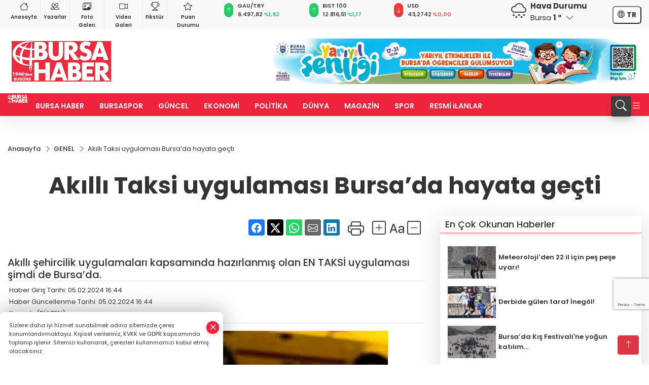

--- FILE ---
content_type: text/html
request_url: https://www.bursahaber.com/genel/akilli-taksi-uygulamasi-bursa-da-hayata-gecti-2619481
body_size: 25468
content:
<!DOCTYPE html>
<html lang="tr">

<head>
	<meta charset="utf-8">
	<meta content="ie=edge" http-equiv="x-ua-compatible">
	<meta content="width=device-width, initial-scale=1, shrink-to-fit=no" name="viewport">
	<link rel="canonical" href="https://www.bursahaber.com/genel/akilli-taksi-uygulamasi-bursa-da-hayata-gecti-2619481">
	<link rel="alternate" title="RSS" href="https://www.bursahaber.com/rss" type="application/rss+xml"> 
	<meta name="robots" content="max-image-preview:large">
	<link rel="amphtml" href="https://www.bursahaber.com/amp/genel/akilli-taksi-uygulamasi-bursa-da-hayata-gecti-2619481">
	<meta property="og:title" content="Akıllı Taksi uygulaması Bursa’da hayata geçti - Bursa Haber">
	<meta name="title" content="Akıllı Taksi uygulaması Bursa’da hayata geçti - Bursa Haber">
	<meta name="datePublished" content="2024-02-05T16:44:00+0300">
	<meta name="dateModified" content="2024-02-05T16:44:00+0300">
	<meta name="articleSection" content="news">
	<meta name="articleAuthor" content="(BÜLTEN)">
	<meta property="og:image" content="https://www.bursahaber.com/cdn/2-1PTBmkHGJ2J-1fOaheExHaveM=/1200x630/webp/2024/02/05/akilli-taksi-uygulamasi-bursa-da-hayata-gecti-1707140735-393_large.webp">
	<meta property="og:image:width" content="1200">
    <meta property="og:image:height" content="630">
	<meta name="twitter:card" content="summary_large_image">
	<meta name="twitter:image" content="https://www.bursahaber.com/cdn/2-1PTBmkHGJ2J-1fOaheExHaveM=/1200x630/webp/2024/02/05/akilli-taksi-uygulamasi-bursa-da-hayata-gecti-1707140735-393_large.webp">
	<link href="https://www.bursahaber.com/static/2024/04/24/lgbursahaber-1682519114-684-1713939227-244-x80.png" rel="icon" type="image/png">

	<script src="https://www.google.com/recaptcha/api.js?render=6Le_ge0pAAAAABm9Ls6vYtDE_7VBMZOA6VTvvrgM"></script>

	<link href="https://www.bursahaber.com/assets/fonts/bs-icons.css" rel="preload" as="style" type="text/css">
	<link href="https://www.bursahaber.com/assets/fonts/bs-icons.css" rel="stylesheet" type="text/css">

	<link href="https://www.bursahaber.com/assets/css/base.min.css" rel="preload" as="style" type="text/css">
	<link href="https://www.bursahaber.com/assets/css/base.min.css" rel="stylesheet" type="text/css">

	<link href="https://www.bursahaber.com/assets/css/helper.min.css" rel="preload" as="style" type="text/css">
	<link href="https://www.bursahaber.com/assets/css/helper.min.css" rel="stylesheet" type="text/css">
	
	<title>Akıllı Taksi uygulaması Bursa’da hayata geçti - Bursa Haber</title>
	<meta name="description" content="Akıllı şehircilik uygulamaları kapsamında hazırlanmış olan EN TAKSİ uygulaması şimdi de Bursa’da.">

	<link rel="preload" crossorigin="anonymous" as="font" type="font/woff2" href="https://www.bursahaber.com/assets/fonts/poppins/pxiByp8kv8JHgFVrLCz7Z1JlFc-K.woff2">
	<link rel="preload" crossorigin="anonymous" as="font" type="font/woff2" href="https://www.bursahaber.com/assets/fonts/poppins/pxiByp8kv8JHgFVrLCz7Z1xlFQ.woff2">
	<link rel="preload" crossorigin="anonymous" as="font" type="font/woff2" href="https://www.bursahaber.com/assets/fonts/poppins/pxiByp8kv8JHgFVrLDz8Z1JlFc-K.woff2">
	<link rel="preload" crossorigin="anonymous" as="font" type="font/woff2" href="https://www.bursahaber.com/assets/fonts/poppins/pxiByp8kv8JHgFVrLDz8Z1xlFQ.woff2">
	<link rel="preload" crossorigin="anonymous" as="font" type="font/woff2" href="https://www.bursahaber.com/assets/fonts/poppins/pxiByp8kv8JHgFVrLEj6Z1JlFc-K.woff2">
	<link rel="preload" crossorigin="anonymous" as="font" type="font/woff2" href="https://www.bursahaber.com/assets/fonts/poppins/pxiByp8kv8JHgFVrLEj6Z1xlFQ.woff2">
	<link rel="preload" crossorigin="anonymous" as="font" type="font/woff2" href="https://www.bursahaber.com/assets/fonts/poppins/pxiByp8kv8JHgFVrLGT9Z1JlFc-K.woff2">
	<link rel="preload" crossorigin="anonymous" as="font" type="font/woff2" href="https://www.bursahaber.com/assets/fonts/poppins/pxiByp8kv8JHgFVrLGT9Z1xlFQ.woff2">
	<link rel="preload" crossorigin="anonymous" as="font" type="font/woff2" href="https://www.bursahaber.com/assets/fonts/poppins/pxiEyp8kv8JHgFVrJJfecg.woff2">
	<link rel="preload" crossorigin="anonymous" as="font" type="font/woff2" href="https://www.bursahaber.com/assets/fonts/poppins/pxiEyp8kv8JHgFVrJJnecmNE.woff2">
	<link href="https://www.bursahaber.com/assets/fonts/poppins/fonts.min.css" rel="stylesheet">

	<script>
		function onError() {
			this.onerror = null;
			for(var i = 0; i < this.parentNode.children.length - 1; i++) {
			this.parentNode.children[i].srcset = this.src;
			}
		}
	</script>

	
	
		<script>!function(){var t=document.createElement("script");t.setAttribute("src",'https://cdn.p.analitik.bik.gov.tr/tracker'+(typeof Intl!=="undefined"?(typeof (Intl||"").PluralRules!=="undefined"?'1':typeof Promise!=="undefined"?'2':typeof MutationObserver!=='undefined'?'3':'4'):'4')+'.js'),t.setAttribute("data-website-id","ebeb0b5c-364b-4917-9490-1c0ece142554"),t.setAttribute("data-host-url",'//ebeb0b5c-364b-4917-9490-1c0ece142554.collector.p.analitik.bik.gov.tr'),document.head.appendChild(t)}();</script>


<!-- Google tag (gtag.js) -->
<script async src="https://www.googletagmanager.com/gtag/js?id=G-XT79RRY26T"></script>
<script>
  window.dataLayer = window.dataLayer || [];
  function gtag(){dataLayer.push(arguments);}
  gtag('js', new Date());

  gtag('config', 'G-XT79RRY26T');
</script>

<script async src="https://pagead2.googlesyndication.com/pagead/js/adsbygoogle.js?client=ca-pub-1131229816778953"
     crossorigin="anonymous"></script>

<!-- Yandex.Metrika counter -->
<script type="text/javascript" >
   (function(m,e,t,r,i,k,a){m[i]=m[i]||function(){(m[i].a=m[i].a||[]).push(arguments)};
   m[i].l=1*new Date();
   for (var j = 0; j < document.scripts.length; j++) {if (document.scripts[j].src === r) { return; }}
   k=e.createElement(t),a=e.getElementsByTagName(t)[0],k.async=1,k.src=r,a.parentNode.insertBefore(k,a)})
   (window, document, "script", "https://mc.yandex.ru/metrika/tag.js", "ym");

   ym(98044914, "init", {
        clickmap:true,
        trackLinks:true,
        accurateTrackBounce:true
   });
</script>
<noscript><div><img src="https://mc.yandex.ru/watch/98044914" style="position:absolute; left:-9999px;" alt="" /></div></noscript>
<!-- /Yandex.Metrika counter -->

<script async src="https://pagead2.googlesyndication.com/pagead/js/adsbygoogle.js?client=ca-pub-8587148752400484"
     crossorigin="anonymous"></script>


	<!-- Global site tag (gtag.js) - Google Analytics -->
	<script async src="https://www.googletagmanager.com/gtag/js?id=G-XT79RRY26T"></script>
	<script>
	window.dataLayer = window.dataLayer || [];
	function gtag(){dataLayer.push(arguments);}
	gtag('js', new Date());
	var analyticsGA4Code = 'G-XT79RRY26T';
	gtag('config', 'G-XT79RRY26T');
	</script>

	<script type="application/ld+json">
		{"@context":"https://schema.org","@type":"NewsMediaOrganization","name":"Bursa Haber","url":"https://www.bursahaber.com/","logo":{"@type":"ImageObject","url":"https://www.bursahaber.com/static/2023/08/14/lgbursahaber-1682519114-706-1692035395-941-x80.png","width":160,"height":90},"sameAs":["https://www.facebook.com/profile.php?id=61581091317526","https://twitter.com/BursaHaberMedya","https://www.instagram.com/bursa_haber_gazetesi/","https://www.youtube.com/channel/UCXJ77pTF-Io17sp5LrG8rCA","https://bursahaber.web.tv/"]}
	</script>

	<script type="application/ld+json">
		{"@context":"https://schema.org","@type":"WebPage","name":"Bursa Haber","url":"https://www.bursahaber.com/","description":"","breadcrumb":{"@type":"BreadcrumbList","itemListElement":[{"@type":"ListItem","position":1,"name":"Anasayfa","item":"https://www.bursahaber.com/"}]}}
	</script>

	<script type="application/ld+json">
		{"type":"siteInfo","name":"Bursa Haber","url":"https://www.bursahaber.com/","description":"","logo":"https://www.bursahaber.com/static/2023/05/28/lgbursahaber-1682519114-684.png","socialMedia":{"facebookUrl":"https://www.facebook.com/profile.php?id=61581091317526","twitterUrl":"https://twitter.com/BursaHaberMedya","webTvUrl":"https://bursahaber.web.tv/","youtubeUrl":"https://www.youtube.com/channel/UCXJ77pTF-Io17sp5LrG8rCA","instagramUrl":"https://www.instagram.com/bursa_haber_gazetesi/"}}
	</script>
	
	<script type="application/ld+json">
		{"type":"analyticsGA4Code","analyticsGA4Code":"G-XT79RRY26T"}
	</script>
</head>
<body
	 
	 style="background-color: #ffffff;" 
>


	<script>
		let refreshTime = "180";
	</script>

<script>
	if(typeof refreshTime !== 'undefined') {
		setTimeout(function(){
			window.location.reload(1);
		}, refreshTime * 1000);
	}
</script>


	<div class="page"> 
		  <style>/* header 2 */
#T3HeaderAdContainer{width: 728px;}
.header2 .top-header{background:#f8f8f8;min-height: 38px;}
.header2 .ecolistsm,.header2 .ecolistsm  span{display:flex;align-items:center;} 
.header2 .ecolistsm .owl-item > .green .iconic{background:#27cc69;color:#fff;border-radius:16px;padding:5px 3px;}
.header2 .ecolistsm .owl-item > .green .info{padding:3px 8px;}
.header2 .ecolistsm .owl-item .title{font-size:11px;font-weight:600;display:block!important;}
.header2 .ecolistsm .owl-item > .red .iconic{background:#f13636;color:#fff;border-radius:16px;padding:5px 3px;}
.header2 .ecolistsm .owl-item > .red .info{padding:3px 8px;}
.header2 .ecolistsm .owl-item > .gray .iconic{background:#999;color:#fff;border-radius:16px;padding:5px 3px;}
.header2 .ecolistsm .owl-item > .gray .info{padding:3px 8px;}
.header2 .ecolistsm .owl-nav{display: none;}
.header2 .ecolistsm{justify-content:space-between;}
.header2 .ecolistsm span{cursor:pointer;margin-right:8px}
.header2 .ecolistsm span:last-child{margin-right:0px}
.header2 .ecolistsm span .info span,.header2 .ecolistsm span .info small{display:block;color:#3e3e3e;}
.header2 .ecolistsm .iconic{font-size:12px;}
.header2 .latestprice,.header2 .latestpercent{font-size:11px;float:left;margin:0 1px;font-weight:600;}
.header2 .green .latestpercent{color:#26cc69!important;}
.header2 .red .latestpercent{color:#ff5c5c!important;}
.header2 .bottom-header,.header2 .breakinglist{background:#ef233c;}
.bottom-header{height:45px;}
.header2 .main-menu a{color:#fff;padding:15px;}
.header2 .main-menu > ul > li:hover > a:before{border-color:#fff;}
.header2 .searchbox-icon,.header2 .searchbox-submit{background:#3e3e3e;box-shadow:0 7px 11px #3e3e3e2e;}
.header2 .searchbox .ovhid{position:absolute;display:none;right:15px;top:100%;width:100%;max-width:320px;transition:.7s;z-index:90;padding:10px;background:#fff;border-radius:4px;box-shadow:0 7px 11px #3e3e3e2e}
.header2 .searchbox{position:unset;width:auto;}
.header2 .searchbox.searchbox-open .ovhid{display:block;}
.header2 .searchbox-input{padding:8px;}
.header2 .searchbox-icon,.header2 .searchbox-submit{right: 15px;}
.header2 .mobile-menu{background:#ef233c;}
.header2 .mobile-menu a{color:#fff;}
.header2 .mobile-menu li{border-bottom:1px solid #ce1128;}
.header2 .mobile-menu .menulist .sub-menu u{color:#fff;}
.header2 .mobile-menu .topmenu a{border-right:1px solid #ce1128;border-bottom:1px solid #ce1128;}
.header2 .mobile-menu .menulist >ul>li ul{background-color:#ef233c;}
.header2 .mobile-menu .menulist .menu-back{color:#fff;}
.header2 .mobile-menu .menulist .menu-back:before{border-color:#fff;}
.searchbox-open .searchbox-icon{display: none!important;}
/*weather*/
.weather{font-size:15px;}
.weather i{font-size:30px;float:left;margin-right:8px;}
.darkMode .weather .text , .darkMode .weather i{color: #111}
.popener{cursor:pointer;}
.popener i{float:none;font-size:16px;position:absolute;}
.city-pop{position:absolute;background:#fff;z-index:10;padding:15px;box-shadow:-2px 6px 15px rgba(0,0,0,.15);border-radius:6px;display:none;top:100%;}
.city-pop input{border:1px solid #ddd;border-radius:4px;padding:6px;}
.city-pop a{color:#2B2D42;padding:4px 3px;display:block;}
.city-pop ul{max-height:150px;overflow:auto;margin:4px 0 0;}
.city-pop li:not(:last-child){border-bottom:1px solid #efefef;}
.city-pop ul::-webkit-scrollbar{width:6px;background-color:#F5F5F5;}
.city-pop ul::-webkit-scrollbar-thumb{background-color:#333;}
.city-pop ul::-webkit-scrollbar-track{-webkit-box-shadow:inset 0 0 6px rgb(0 0 0 / 30%);background-color:#F5F5F5;}
.backbtn{font-size:2rem;color:#ffffff!important;background:#ef233c;width:40px;height:40px;display:block;text-align:center;border-radius:11px;box-shadow:0 7px 11px #ef233c2e;line-height:40px;display:none;}
@media only screen and (max-width:992px){.backbtn{display:block;}}
/* @media only screen and (max-width:520px){header{position:fixed;width:100%;z-index:90;top:0;}body{margin-top:60px!important;}} */
@media only screen and (max-width:520px){body{margin-top: 65px!important;}
.header2{position:fixed;width:100%;z-index:90;top:0;}
} 
.smallmenu{display: flex;}
.smallmenu a{font-size: 10px;text-align: center;padding: 0 6px;    display: block;border-right: 1px solid #e8e8e8;font-weight: 600;}
.smallmenu li:last-child a{border: 0;}
.smallmenu a:hover{color: #ef233c;}
.smallmenu a i{font-size: 17px;display: block;} 
.darkMode .smallmenu a{color: #111;border-color:#42455f;}
.darkMode .header2 .ecolistsm li .info span,.darkMode  .header2 .ecolistsm li .info small{color: #fff;}		
.hovermenu{position: absolute;width: 100%;background:rgba(0,0,0, .93);top:0;left:0;z-index: 80;visibility: hidden;top: -15%;opacity: 0;transition-duration:0.4s;transition-timing-function:cubic-bezier(0.5,0.01,0,1);backdrop-filter: blur(6px);}
.hovermenu.active{visibility:visible;top:0;opacity: 1;}
.hovermenu a{color: #f8f8f8;}
.hovermenu .logo img{max-height: unset;}
.closehover{background:none;border: 0;color: #fff;}
.leftblock,.rightblock{width: 100%;height: 100%;}
.leftblock{background: #1a1a1a;padding: 15px;}
.rightblock{padding: 30px;}
.allmenus{display: flex;flex-wrap: wrap;}
.allmenus > li{width: 33%;margin-bottom: 15px;}
.allmenus .title{color: #fff;font-size: 20px;font-weight: 600;margin-bottom: 15px;display: block;}
.allmenus a{color: #ddd;display: block;padding: 4px 0;font-size: 18px;}
.allmenus a:hover{color: #ef233c;padding-left: 3px;}
.hovermenu .bigtitle{color: #787878;font-size:19px;padding: 6px 0;display: block;margin:12px 0;border-bottom: 2px solid #424242;border-top: 2px solid #424242;font-weight: 800;}
.social-box a{display:block;width:100%;padding:8px;border-radius:6px;margin-bottom:4px;font-size: 16px;font-weight: 500;}
.social-box .facebook{background: linear-gradient(to left, #1877f2,#3b5998);}
.social-box .twitter { background: linear-gradient(to left, #000000, #333333); }
.social-box .instagram{background: linear-gradient(45deg, #f09433 0%,#e6683c 25%,#dc2743 50%,#cc2366 75%,#bc1888 100%);}
.social-box .linkedin{background: linear-gradient(to left, #0a66c2,#3b5998);}
.social-box .youtube{background: linear-gradient(to left, #ee1d52,#ff0000);}
.social-box .webtv{background: linear-gradient(to left, #1d2c49,#0b1d3b);}
.social-box .webtv img{filter: brightness(0) invert(1);}
.social-box a:hover{padding-left: 20px;}
.app-box a{margin-bottom: 10px;display: block} 
.largemenu.opened i.bi-list:before, .menuender i:before{content: "\f659";font-size: 15px;width: 20px;height: 20px;line-height: 20px;}
.hoverlay{position:fixed;width:100%;height:100%;top:100px;left:0;z-index:49;}
.menuender{position:absolute;color:#6c6c6c;right:10px;top:10px;cursor:pointer;border:2px solid #6c6c6c;display:inline-block;padding:6px;text-align:center;border-radius:8px;transition: .3s;}
.menuender:hover{color: #efefef;border-color: #efefef;} 
.largemenu i{font-size: 20px!important;line-height: 0;color: #fff;}
.shortmenu a{display:flex;align-items:center;font-size:14px;padding:12px;background:#333;margin:0 0 5px;border-radius:12px;background:#D31027;background:-webkit-linear-gradient(to right,#EA384D 0% ,#D31027 100%);background:linear-gradient(to right,#EA384D 0% ,#D31027 100%);transition: .2s;background-size: 250% 250%;}
.shortmenu i{font-size: 28px;margin-right: 10px;}
.shortmenu a:hover{background-position: 105% 0;}
.hovermenu.white{background: rgba(235,235,235, .93);}
.hovermenu.white .leftblock{    background: #ffffff;}
.hovermenu.white .allmenus .title,.hovermenu.white .allmenus a{color: #333;}
.hovermenu.white .bigtitle{border-color: #ddd;border-width: 1px;font-weight: 500;font-size: 17px;}
/*sadece bu headerde olacak*/
.header2 .searchbox-icon,.header2 .searchbox-submit{background:#3e3e3e;box-shadow:0 7px 11px #3e3e3e2e;}
.header2 .searchbox .ovhid{position:absolute;display:none;right:15px;top:100%;width:100%;max-width:320px;transition:.7s;z-index:90;padding:10px;background:#fff;border-radius:4px;box-shadow:0 7px 11px #3e3e3e2e}
.header2 .searchbox{position:unset;width:auto;}
.header2 .searchbox.searchbox-open .ovhid{display:block;}
.header2 .searchbox-input{padding:8px;}
.header2 .searchbox-icon,.header2 .searchbox-submit{position:unset;}
.main-menu{margin-right: auto;} 
#appFinance .owl-stage-outer{cursor: pointer;}

/* Mobile Fix Menu */
.mobile-fix-menu {
  background-color: #2B2D42 !important;
}
.mobile-fix-menu li a {
  color: #ffffff !important;
}
.mobile-fix-menu li a i {
  color: #ffffff !important;
}
 </style>
<header class="header2">
  <div class="top-header d-none d-lg-block"> 
    <div class="container">
      <div class="row">
        <div class="col-lg-4  d-none d-lg-block">
          <ul class="smallmenu">
            <li><a href="/"><i class="bi bi-house"></i> Anasayfa</a></li>
            <li><a href="/yazarlar"><i class="bi bi-people"></i> Yazarlar</a></li>
            <li><a href="/galeriler"><i class="bi bi-images"></i> Foto Galeri</a></li>
            <li><a href="/videolar"><i class="bi bi-camera-video"></i> Video Galeri</a></li> 
            <li><a href="/fikstur" title="Fikstür"><i class="bi bi-trophy"></i> Fikstür</a></li>
            <li><a href="/puan-durumu" title="puan-durumu"><i class="bi bi-star"></i> Puan Durumu</a></li>
          </ul>
        </div>
        <div class="col-lg-5">
            <ul id="appFinance" onclick="window.open('https://www.bursahaber.com/piyasalar','_blank')" class="theme-carousel owl-carousel owl-theme ecolistsm"  data-name="number" data-items-xl="3" data-items-lg="3" data-items-md="4" data-items-sm="2" data-items-xs="2" data-nav="false" data-dots="false" data-play="true" data-time="3000" data-loop="true" data-mobilenav="false">  </ul>
          <script>
            let financeCarouselOptions = {loop:true,dots:false,nav:true,items:1,margin:0,autoplay: true, autoplaySpeed: 200,responsive:{0:{items:2},390:{items:2},550:{items:3},768:{items:3},1000:{items:3}}}
          </script>
        
          <script>
	function financeGetter() {
		$.post('/get-market-data', function(data) {
			var htmlFinance = '';
			for(var i in data) {
				if(data[i] && data[i].name) {
					var classFinance = 'green';
					var classFinanceIcon = 'bi-arrow-up';
					let change = '';

					if(data[i].direction !== undefined && data[i].direction !== '') {
						if(data[i].direction === "down") {
							classFinance = 'red';
							classFinanceIcon = 'bi-arrow-down';
						} else if(data[i].percentage == 0) {
							classFinance = 'gray';
							classFinanceIcon = 'bi-arrow-dash';
						}
						classFinanceIcon = '<i class="bi ' + classFinanceIcon + '"></i>';
						change = '<small class="latestpercent">%' + data[i].percentage + '</small>';
					}else{
						classFinance = '';
						classFinanceIcon = '';
					}
					
					htmlFinance += '<span class="' + classFinance + '">';
					if(classFinanceIcon !== '') {
						htmlFinance += '<div class="iconic">'+classFinanceIcon+'</div>';
					}
					htmlFinance += '<div class="info"><span class="title">' + data[i].name + '</span><small class="latestprice">' + data[i].price + '</small>'+change+'</div>';
					htmlFinance += '</span>';
				}
			}
			$('#appFinance').html(htmlFinance);
			if(typeof financeCarouselOptions !== 'undefined') {
				var owl = $('#appFinance');
				owl.trigger('destroy.owl.carousel');
				owl.html(owl.find('.owl-stage-outer').html()).removeClass('owl-loaded');
				owl.owlCarousel(financeCarouselOptions);
			}
		});
	}
	
	var runFunctions = runFunctions || [];
	runFunctions.push('financeGetter');
</script>
        </div>

        <div class="col-lg-2 justify-content-end flex d-none d-lg-flex" id="appWeather">
          <div class="weather d-flex">
            <div class="icon">
              <i id="weatherIcon" class=""></i>
            </div>
            <div class="text">
              <b>Hava Durumu</b> 
              <br>
              <span class="popener" id="weatherDetail"> 
              </span>
            </div>
            <div class="city-pop" id="cityPop">
              <input type="text" id="citysearch" onkeyup="weatherCitiesSearch()" autocomplete="false" placeholder="Arama" title="Arama">
              <ul class="cities-list" id="citiesList">
              </ul>
            </div>
          </div>
        </div>
        <script>
          var weatherSelectedCity = '16';
        </script>
        <script>
	var weatherCities = false;
	var weatherData = {};
	function weatherGetter() {
		$.post('/get-weather-data', function(data) {
			var weatherCitiesList = '';
			
			for(var i in data) {
				weatherData[data[i].city_id] = data[i];
				weatherData[data[i].city_id]['lowerName'] = trLowercase(data[i].city_name);

				weatherCitiesList += '<li onclick="weatherChangeCity(' + data[i].city_id + ')"><a href="javascript:;">' + data[i].city_name + '</a></li>';
			}

			$('#citiesList').html(weatherCitiesList);

			weatherChangeCity(weatherSelectedCity);
		});
	}

	function weatherChangeCity(cityId) {
		if(cityId != weatherSelectedCity) {
			weatherSelectedCity = cityId;
		}
		if(typeof weatherData[cityId] !== 'undefined' && typeof weatherData[cityId].city_name !== 'undefined') {
			$('#weatherDetail').html('<span>' + weatherData[cityId].city_name + '</span>&nbsp;<b><span>' + Math.round(weatherData[cityId].temp) + ' &deg;</b>&nbsp;&nbsp;<i class="bi bi-chevron-down"></i>');
			$('#weatherIcon').attr('class', weatherIcon(weatherData[cityId].icon));
			$('#cityPop').hide();
		}
	}

	function weatherCitiesSearch() {
		var searchKey = trLowercase($('#citysearch').val());
		let filteredCities = [];
		for(var i in weatherData) {
			let cityName = weatherData[i].city_name.toLocaleLowerCase('tr');
			if(cityName.includes(searchKey.toLocaleLowerCase('tr'))) {
				filteredCities[weatherData[i].city_id] = weatherData[i].city_name;
			}
		}

		var weatherCitiesList = '';
		for (const key in filteredCities) {
			weatherCitiesList += '<li onclick="weatherChangeCity(' + key + ')"><a href="javascript:;">' + filteredCities[key] + '</a></li>';
		}
		
		$('#citiesList').html(weatherCitiesList);
	}

	function weatherIcon(type) {
		var shownIcon = 'bi bi-';
		if (type === '01d') {
			shownIcon += 'sun';
		}
		// 10d => hafif yağmur, Şiddetli Yağmur, orta yağmur,
		else if (type === '10d') {
			shownIcon += 'cloud-rain';
		}
		// 03d => parçalı az bulutlu,
		else if (type === '03d') {
			shownIcon += 'cloud-sun';
		}
		// 02d => az bulutlu,
		else if (type === '02d') {
			shownIcon += 'cloud';
		}
		// 04d => parçalı bulutlu, kapalı 
		else if (type === '04d') {
			shownIcon += 'clouds';
		}		
		else if (type === '13d') {
			shownIcon += 'cloud-snow';
		}

		return shownIcon;
	}
	
	var runFunctions = runFunctions || [];
	runFunctions.push('weatherGetter');
</script>
        <div class="col-sm-1 justify-content-end flex align-items-center">
          <div class="langmenu notranslate">
    <button class="selectedLanguage">
        <i class="bi bi-globe"></i> <strong class="translatedLanguage">TR</strong>
    </button>
    <div class="langlist">
        <div onclick="selectLang('tr')" class="lang-en lang-select">Türkçe</div>
        <div onclick="selectLang('en')" class="lang-es lang-select">English</div>
        <div onclick="selectLang('ru')" class="lang-es lang-select">Русский</div>
        <div onclick="selectLang('fr')" class="lang-es lang-select">Français</div>
        <div onclick="selectLang('ar')" class="lang-es lang-select">العربية</div>
        <div onclick="selectLang('de')" class="lang-es lang-select">Deutsch</div>
        <div onclick="selectLang('es')" class="lang-es lang-select">Español</div>
        <div onclick="selectLang('ja')" class="lang-es lang-select">日本語</div>
        <div onclick="selectLang('zh-CN')" class="lang-es lang-select">中文</div>
    </div>
</div>
        </div>
      </div>
    </div>
  </div>

  <div class="mid-header">
    <div class="container">
      <div class="d-flex justify-content-between align-items-center">
        <a class="backbtn" id="mobileBackButton" title="Geri Dön" href="javascript:;" onclick="window.history.back();" ><i class="bi bi-arrow-left"></i></a>
        <script>
  if(window.location.pathname === "/") {
    document.getElementById("mobileBackButton").style.display = "none";
  }else if(window.screen.width < 992){
    document.getElementById("mobileBackButton").style.display = "block";
  }else if(window.screen.width > 992 && window.location.pathname !== "/"){
    document.getElementById("mobileBackButton").style.display = "none";
  }
</script>
        <div class="logo" itemscope itemtype="https://schema.org/ImageObject">
            <a href="https://www.bursahaber.com">
              <img src="https://www.bursahaber.com/static/2023/08/14/lgbursahaber-1682519114-706-1692035395-941-x80.png" alt="Bursa Haber" loading="lazy" width="160" height="90" itemprop="contentUrl">
            </a>
            <script>
              let mobileHeaderLogo = 'https://www.bursahaber.com/static/2023/05/28/lgbursahaber-1682519114-684.png';
              let headerLogo = 'https://www.bursahaber.com/static/2023/08/14/lgbursahaber-1682519114-706-1692035395-941-x80.png';
            </script>
            <script>
  var haderMobileCheck = false;
  (function (a) {
    if (
      /(android|bb\d+|meego).+mobile|avantgo|bada\/|blackberry|blazer|compal|elaine|fennec|hiptop|iemobile|ip(hone|od)|iris|kindle|lge |maemo|midp|mmp|mobile.+firefox|netfront|opera m(ob|in)i|palm( os)?|phone|p(ixi|re)\/|plucker|pocket|psp|series(4|6)0|symbian|treo|up\.(browser|link)|vodafone|wap|windows ce|xda|xiino/i
      .test(a) ||
      /1207|6310|6590|3gso|4thp|50[1-6]i|770s|802s|a wa|abac|ac(er|oo|s\-)|ai(ko|rn)|al(av|ca|co)|amoi|an(ex|ny|yw)|aptu|ar(ch|go)|as(te|us)|attw|au(di|\-m|r |s )|avan|be(ck|ll|nq)|bi(lb|rd)|bl(ac|az)|br(e|v)w|bumb|bw\-(n|u)|c55\/|capi|ccwa|cdm\-|cell|chtm|cldc|cmd\-|co(mp|nd)|craw|da(it|ll|ng)|dbte|dc\-s|devi|dica|dmob|do(c|p)o|ds(12|\-d)|el(49|ai)|em(l2|ul)|er(ic|k0)|esl8|ez([4-7]0|os|wa|ze)|fetc|fly(\-|_)|g1 u|g560|gene|gf\-5|g\-mo|go(\.w|od)|gr(ad|un)|haie|hcit|hd\-(m|p|t)|hei\-|hi(pt|ta)|hp( i|ip)|hs\-c|ht(c(\-| |_|a|g|p|s|t)|tp)|hu(aw|tc)|i\-(20|go|ma)|i230|iac( |\-|\/)|ibro|idea|ig01|ikom|im1k|inno|ipaq|iris|ja(t|v)a|jbro|jemu|jigs|kddi|keji|kgt( |\/)|klon|kpt |kwc\-|kyo(c|k)|le(no|xi)|lg( g|\/(k|l|u)|50|54|\-[a-w])|libw|lynx|m1\-w|m3ga|m50\/|ma(te|ui|xo)|mc(01|21|ca)|m\-cr|me(rc|ri)|mi(o8|oa|ts)|mmef|mo(01|02|bi|de|do|t(\-| |o|v)|zz)|mt(50|p1|v )|mwbp|mywa|n10[0-2]|n20[2-3]|n30(0|2)|n50(0|2|5)|n7(0(0|1)|10)|ne((c|m)\-|on|tf|wf|wg|wt)|nok(6|i)|nzph|o2im|op(ti|wv)|oran|owg1|p800|pan(a|d|t)|pdxg|pg(13|\-([1-8]|c))|phil|pire|pl(ay|uc)|pn\-2|po(ck|rt|se)|prox|psio|pt\-g|qa\-a|qc(07|12|21|32|60|\-[2-7]|i\-)|qtek|r380|r600|raks|rim9|ro(ve|zo)|s55\/|sa(ge|ma|mm|ms|ny|va)|sc(01|h\-|oo|p\-)|sdk\/|se(c(\-|0|1)|47|mc|nd|ri)|sgh\-|shar|sie(\-|m)|sk\-0|sl(45|id)|sm(al|ar|b3|it|t5)|so(ft|ny)|sp(01|h\-|v\-|v )|sy(01|mb)|t2(18|50)|t6(00|10|18)|ta(gt|lk)|tcl\-|tdg\-|tel(i|m)|tim\-|t\-mo|to(pl|sh)|ts(70|m\-|m3|m5)|tx\-9|up(\.b|g1|si)|utst|v400|v750|veri|vi(rg|te)|vk(40|5[0-3]|\-v)|vm40|voda|vulc|vx(52|53|60|61|70|80|81|83|85|98)|w3c(\-| )|webc|whit|wi(g |nc|nw)|wmlb|wonu|x700|yas\-|your|zeto|zte\-/i
      .test(a.substr(0, 4))) haderMobileCheck = true;
  })(navigator.userAgent || navigator.vendor || window.opera);

  if (typeof mobileHeaderLogo !== 'undefined') {
    var img = document.querySelector('.logo img');

    if (haderMobileCheck && mobileHeaderLogo !== '') {
      img.src = mobileHeaderLogo;
    } else if (mobileHeaderLogo !== '') {
      img.src = headerLogo;
    }
  }
  
  if (typeof siteMobileFooterLogo !== 'undefined') {
    var img = document.querySelector('#logoFooter img');
    if (haderMobileCheck && siteMobileFooterLogo !== '') {
      img.src = siteMobileFooterLogo;
    } else if (siteMobileFooterLogo !== '') {
      img.src = footerLogo;
    }
  }
</script>
        </div>

      

            
              <div id="T3HeaderAdContainer" class="adzone zone-1 d-none d-lg-inline-block" style="height:90px;width:728px;">
                <iframe src="https://www.bursa.bel.tr/reklam/?w=728"  frameborder=0  scrolling="no" style=" width: 728px; height: 90px;  overflow: hidden;"></iframe>
              </div>
            


        <div class="tool d-flex d-lg-none vt-center">
              <div class="langmenu notranslate">
    <button class="selectedLanguage">
        <i class="bi bi-globe"></i> <strong class="translatedLanguage">TR</strong>
    </button>
    <div class="langlist">
        <div onclick="selectLang('tr')" class="lang-en lang-select">Türkçe</div>
        <div onclick="selectLang('en')" class="lang-es lang-select">English</div>
        <div onclick="selectLang('ru')" class="lang-es lang-select">Русский</div>
        <div onclick="selectLang('fr')" class="lang-es lang-select">Français</div>
        <div onclick="selectLang('ar')" class="lang-es lang-select">العربية</div>
        <div onclick="selectLang('de')" class="lang-es lang-select">Deutsch</div>
        <div onclick="selectLang('es')" class="lang-es lang-select">Español</div>
        <div onclick="selectLang('ja')" class="lang-es lang-select">日本語</div>
        <div onclick="selectLang('zh-CN')" class="lang-es lang-select">中文</div>
    </div>
</div>
          <a class="mobile-act" href="javascript:;" title="Menu"><i class="gg-menu"></i></a>
        </div>
      </div>
    </div>
 <div class="hovermenu ">
   <span class="menuender"><i class="bi bi-x"></i></span>
   <div class="container">
     <div class="row">
       <div class="col-lg-3"> 
         <div class="leftblock">
          <div class="logo"  itemscope itemtype="https://schema.org/ImageObject">
           <a href="https://www.bursahaber.com"><img src="https://www.bursahaber.com/static/2023/08/14/lgbursahaber-1682519114-706-1692035395-941-x80.png" alt="logo" loading="lazy" width="160" height="90" itemprop="contentUrl"></a>
          </div> 
          <div class="social-box">
            <span class="bigtitle">Bizi Takip Edin!</span>
            <a href="https://www.facebook.com/profile.php?id=61581091317526" target="_blank" class="facebook" title="Facebook"><i class="bi bi-facebook"></i> Facebook</a>
            <a href="https://twitter.com/BursaHaberMedya" target="_blank" class="twitter" title="X"><i class="bi bi-twitter-x"></i> x.com</a>
            <a href="https://www.instagram.com/bursa_haber_gazetesi/" target="_blank" class="instagram" title="Instagram"><i class="bi bi-instagram"></i> Instagram</a>
            <a href="https://www.youtube.com/channel/UCXJ77pTF-Io17sp5LrG8rCA" target="_blank" class="youtube" title="Youtube"><i class="bi bi-youtube"></i> Youtube</a>
            <a href="https://bursahaber.web.tv/" target="_blank" class="webtv" title="Web.tv"><img src="https://www.bursahaber.com/assets/images/webtvicon.svg" width="25" height="25" alt="webtvicon" loading="lazy"> Web.tv</a>
           </div>
            <div class="app-box downloadLinksForMobiles">
              <span class="bigtitle">Uygulamalarımız</span>
                <a href="https://apps.apple.com/us/app/haber-bursa/id6468486501" target="_blank" title="AppStore">
                  <img loading="lazy" src="https://www.bursahaber.com/assets/images/appstore.png" alt="appstore" width="150" height="45">
                </a>
                <a href="https://play.google.com/store/apps/details?id=com.haberyazilimi.bursahaber" target="_blank" title="Google Play">
                  <img loading="lazy" src="https://www.bursahaber.com/assets/images/googleplay.png" alt="googleplay" width="150" height="45">
                </a> 
            </div>
        </div>
       </div>
       <div class="col-lg-6">
         <div class="rightblock">
        <ul class="allmenus">
          <li><span class="title">Haberler</span>
        
            <ul>
                <li><a href="https://www.bursahaber.com/ekonomi" title="Haberler">EKONOMİ</a></li>
                <li><a href="https://www.bursahaber.com/bursa-haber" title="Haberler">BURSA HABER</a></li>
                <li><a href="https://www.bursahaber.com/yasam" title="Haberler">YAŞAM</a></li>
                <li><a href="https://www.bursahaber.com/guncel" title="Haberler">GÜNCEL</a></li>
                <li><a href="https://www.bursahaber.com/spor" title="Haberler">SPOR</a></li>
                <li><a href="https://www.bursahaber.com/magazin" title="Haberler">MAGAZİN</a></li>
                <li><a href="https://www.bursahaber.com/saglik" title="Haberler">SAĞLIK</a></li>
                <li><a href="https://www.bursahaber.com/teknoloji" title="Haberler">TEKNOLOJİ</a></li>
                <li><a href="https://www.bursahaber.com/basin-ilan" title="Haberler">BASIN İLAN</a></li>
                <li><a href="https://www.bursahaber.com/bursaspor" title="Haberler">BURSASPOR</a></li>
                <li><a href="https://www.bursahaber.com/dunya" title="Haberler">DÜNYA</a></li>
                <li><a href="https://www.bursahaber.com/genel" title="Haberler">GENEL</a></li>
                <li><a href="https://www.bursahaber.com/egitim" title="Haberler">EĞİTİM</a></li>
                <li><a href="https://www.bursahaber.com/ozel-haber" title="Haberler">ÖZEL HABER</a></li>
                <li><a href="https://www.bursahaber.com/haberde-insan" title="Haberler">HABERDE İNSAN</a></li>
                <li><a href="https://www.bursahaber.com/gundem" title="Haberler">GÜNDEM</a></li>
                <li><a href="https://www.bursahaber.com/dis-haberler" title="Haberler">Dış Haberler</a></li>
                <li><a href="https://www.bursahaber.com/flas-haber" title="Haberler">Flaş Haber</a></li>
                <li><a href="https://www.bursahaber.com/bolge" title="Haberler">Bölge</a></li>
                <li><a href="https://www.bursahaber.com/bilim-teknoloji" title="Haberler">Bilim Teknoloji</a></li>
                <li><a href="https://www.bursahaber.com/haber-arsivi" title="Haberler">Haber Arşivi</a></li>
            </ul>
          </li>
          <li><span class="title">Foto Galeri</span>
         
            <ul>
                <li><a href="https://www.bursahaber.com/galeriler/mustafa-sandaldan-muhtesem-konser-224" title="Fotoğraflar">MAGAZİN</a></li>
                <li><a href="https://www.bursahaber.com/galeriler/bursa-haber-gazetesi-valiyi-ziyaret-etti-227" title="Fotoğraflar">BURSA HABER</a></li>
                <li><a href="https://www.bursahaber.com/galeriler/gursel-tekin-ben-de-adayim-230" title="Fotoğraflar">GÜNCEL</a></li>
                <li><a href="https://www.bursahaber.com/galeriler/torku-konyaspor-bursaspor-maci-233" title="Fotoğraflar">SPOR</a></li>
                <li><a href="https://www.bursahaber.com/galeriler/vali-karaloglu-inegolde-kres-acti-236" title="Fotoğraflar">Diğer</a></li>
                <li><a href="https://www.bursahaber.com/galeriler/bursa-festivali-55-yila-senfonikuba-ile-merhaba-dedi-239" title="Fotoğraflar">CEMİYET</a></li>
            </ul>
          </li>
          <li><span class="title">Video Galeri</span>
          
            <ul>
                <li><a href="https://www.bursahaber.com/videolar/bursahaber-190" title="Videolar">BURSAHABER</a></li>
                <li><a href="https://www.bursahaber.com/videolar/guncel-193" title="Videolar">GÜNCEL</a></li>
                <li><a href="https://www.bursahaber.com/videolar/film-fragman-196" title="Videolar">FİLM FRAGMAN</a></li>
                <li><a href="https://www.bursahaber.com/videolar/eglencelik-199" title="Videolar">EĞLENCELİK</a></li>
                <li><a href="https://www.bursahaber.com/videolar/spor-202" title="Videolar">SPOR</a></li>
                <li><a href="https://www.bursahaber.com/videolar/dizi-fragman-205" title="Videolar">DİZİ FRAGMAN</a></li>
                <li><a href="https://www.bursahaber.com/videolar/genel-208" title="Videolar">Genel</a></li>
                <li><a href="https://www.bursahaber.com/videolar/guvenlik-211" title="Videolar">Güvenlik</a></li>
                <li><a href="https://www.bursahaber.com/videolar/dis-haberler-214" title="Videolar">Dış Haberler</a></li>
                <li><a href="https://www.bursahaber.com/videolar/osmangazi-217" title="Videolar">OSMANGAZİ</a></li>
                <li><a href="https://www.bursahaber.com/videolar/bursa-buyuksehir-220" title="Videolar">BURSA BÜYÜKŞEHİR</a></li>
                <li><a href="https://www.bursahaber.com/videolar/inegol-223" title="Videolar">İNEGÖL</a></li>
            </ul>
          </li>
       
           
        </ul>
         </div>
         
       </div>
       <div class="col-lg-3"> 
      <div class="leftblock">
        <span class="bigtitle">Hızlı Menü</span>
         <ul class="shortmenu">
           <li><a href="/yazarlar" title="Yazarlar"><i class="bi bi-people-fill"></i> Yazarlar</a></li>
           <li><a href="/galeriler" title="Foto Galeri"><i class="bi bi-image-fill"></i> Foto Galeri</a></li>
           <li><a href="/videolar" title="Video Galeri"><i class="bi bi-camera-video-fill"></i> Video Galeri</a>
           <li><a href='/gazeteler' title="Gazeteler"><i class="bi bi-newspaper"></i> Gazeteler</a></li>
           <li><a href="#." title="Yayınlar"><i class="bi bi-file-earmark-text-fill"></i> Yayınlar</a></li>
           <!-- <li><a href="#." title="Sinema"><i class="bi bi-camera-reels-fill"></i> Sinema</a></li> -->
           <li><a href="/fikstur" title="Fikstür"><i class="bi bi-trophy-fill"></i> Fikstür</a></li>
           <li><a href="/puan-durumu" title="puan-durumu"><i class="bi bi-star-fill"></i> Puan Durumu</a></li>
           <li><a href="/nobetci-eczaneler" title="Nöbetçi Eczaneler"><i class="bi bi-bag-plus-fill"></i> Nöbetçi Eczaneler</a></li>
         </ul> 
       </div>
    </div>
     </div>
   </div>
  




 </div>
 <script>
  // mobile drag-drop refresh script finished
  function initMegaMenu() {
    var el = $('.largemenu'); 
    var fel = $('.hovermenu');
    el.on("click", function(){
      toggleMegaMenu();
    }); 
    $("body").delegate(".hoverlay, .menuender","click",function(){
            el.removeClass("opened")
          $(".hovermenu.active").removeClass("active");
          $(".hoverlay").remove();
    })
  }
  var runFunctions = runFunctions || [];
	runFunctions.push('initMegaMenu');

  function toggleMegaMenu() {
    var el = $('.largemenu'); 
    var fel = $('.hovermenu');
    if(el.hasClass("opened")){
            el.removeClass("opened");
            fel.toggleClass('active');
            $(".hoverlay").remove();
        }else{
            el.addClass("opened")
            fel.toggleClass('active')
        }
  }
  
</script>


  </div>
  <div class="bottom-header  d-none d-lg-block">
    <div class="container relative d-flex justify-content-between align-items-center">
      <nav class="main-menu">
        <ul>
            <li class="d-none d-lg-block">
               <a style="padding: 0;" href="/"><img style="max-height: 40px; max-width: 40px; " src="https://www.bursahaber.com/static/2024/04/24/lgbursahaber-1682519114-684-1713939227-244-x80.png" alt="Ana Sayfa"></a>
            </li>
            <li >
              <a href="https://www.bursahaber.com/bursa-haber" title="BURSA HABER" target="_blank">
                BURSA HABER
              </a>
            </li>
            <li >
              <a href="https://www.bursahaber.com/bursaspor" title="BURSASPOR" target="_blank">
                BURSASPOR
              </a>
            </li>
            <li >
              <a href="https://www.bursahaber.com/guncel" title="GÜNCEL" target="_blank">
                GÜNCEL
              </a>
            </li>
            <li class="sub-menu">
              <a href="https://www.bursahaber.com/ekonomi" title="EKONOMİ" target="_blank">
                EKONOMİ
              </a>
                <ul>
                  <li>
                    <a href="/haber/ekonomi-1/ekonomi-114" title="EKONOMİ" target="_blank">
                      EKONOMİ
                    </a>
                  </li>
                </ul>
            </li>
            <li >
              <a href="https://www.bursahaber.com/haber/genel-31/politika-22" title="POLİTİKA" target="_blank">
                POLİTİKA
              </a>
            </li>
            <li >
              <a href="https://www.bursahaber.com/dunya" title="DÜNYA" target="_blank">
                DÜNYA
              </a>
            </li>
            <li >
              <a href="https://www.bursahaber.com/magazin" title="MAGAZİN" target="_blank">
                MAGAZİN
              </a>
            </li>
            <li >
              <a href="https://www.bursahaber.com/spor" title="SPOR" target="_blank">
                SPOR
              </a>
            </li>
            <li >
              <a href="https://www.bursahaber.com/resmi-ilanlar" title="RESMİ iLANLAR" target="_blank">
                RESMİ iLANLAR
              </a>
            </li>
        </ul>
      </nav>
      <script type="application/ld+json">
        {"type":"menu","menu":[{"title":"BURSA HABER","link":"https://www.bursahaber.com/bursa-haber","hasSubItems":false,"subItems":[]},{"title":"BURSASPOR","link":"https://www.bursahaber.com/bursaspor","hasSubItems":false,"subItems":[]},{"title":"GÜNCEL","link":"https://www.bursahaber.com/guncel","hasSubItems":false,"subItems":[]},{"title":"EKONOMİ","link":"https://www.bursahaber.com/ekonomi","hasSubItems":true,"subItems":[{"title":"EKONOMİ","link":"/haber/ekonomi-1/ekonomi-114"}]},{"title":"POLİTİKA","link":"https://www.bursahaber.com/haber/genel-31/politika-22","hasSubItems":false,"subItems":[]},{"title":"DÜNYA","link":"https://www.bursahaber.com/dunya","hasSubItems":false,"subItems":[]},{"title":"MAGAZİN","link":"https://www.bursahaber.com/magazin","hasSubItems":false,"subItems":[]},{"title":"SPOR","link":"https://www.bursahaber.com/spor","hasSubItems":false,"subItems":[]},{"title":"RESMİ iLANLAR","link":"https://www.bursahaber.com/resmi-ilanlar","hasSubItems":false,"subItems":[]}]}
      </script>


  
      <form class="searchbox" action="/arama" method="get">
        <div class="ovhid">
          <input type="text" id="searchbox-kind" name="tur" class="searchbox-kind d-none" value="1" onkeypress="removeScriptTagsInputs()">
          <input type="text" id="searchbox-date" name="tarih" class="searchbox-date d-none" onkeypress="removeScriptTagsInputs()">
          <input type="search" placeholder="Aramak istediğiniz kelimeyi yazın..." name="ara" class="searchbox-input" onkeypress="removeScriptTagsInputs()">
          <input type="text" name="from" class="searchbox-where d-none" value="header" onkeypress="removeScriptTagsInputs()">
        </div>
        <button type="submit" class="searchbox-submit d-none" onclick="removeScriptTagsInputs()"></button>
        <span class="searchbox-icon"><i class=" bi bi-search" aria-hidden="true"></i></span>
  
      </form>
       <a href="#." title="Menü" class="largemenu d-none d-lg-block"> <i class="bi bi-list"></i></a>

    </div>

  </div>

  
  <div class="mobile-menu">
    <div class="topmenu">
        <a href="/"><i class="bi bi-house"></i> Anasayfa</a>
          <a href="/yazarlar"><i class="bi bi-people"></i> Yazarlar</a>
          <a href="/galeriler"><i class="bi bi-images"></i> Foto Galeri</a>
          <a href="/videolar"><i class="bi bi-camera-video"></i> Video Galeri</a>
      </div>
      <div class="menulist"></div>

      <ul>
         <li><a href="/fikstur" title="Fikstür" target="_blank">Fikstür</a></li> 
         <li><a href="/puan-durumu" title="Puan Durumu" target="_blank">Puan Durumu</a></li> 
      </ul>

      <ul>
  <li><a href="/kunye" title="Künye" target="_blank">Künye</a></li>
  <li><a href="/iletisim" title="İletişim" target="_blank">İletişim</a></li>
</ul>
      <div class="social-media">
        <a href="https://www.facebook.com/profile.php?id=61581091317526" title="Facebook"><i class="bi bi-facebook"></i></a>
        <a href="https://twitter.com/BursaHaberMedya" title="X" style="color: black;"><i class="bi bi-twitter-x"></i></a>
        <a href="https://www.instagram.com/bursa_haber_gazetesi/" title="Instagram"><i class="bi bi-instagram"></i></a>
        
        <a href="https://www.youtube.com/channel/UCXJ77pTF-Io17sp5LrG8rCA" title="Youtube"><i class="bi bi-youtube"></i></a>
        <a href="https://bursahaber.web.tv/" title="Web.tv"><img  src="https://www.bursahaber.com/assets/images/webtvicon.svg" width="35" height="35" alt="webtvicon"></a>
      </div>
    </div>
  </header>
  
  <div class="mobile-fix-menu d-none">
    <ul>
      <li><a href="https://www.bursahaber.com"><i class="bi bi-house"></i><span>Anasayfa</span></a></li>
      <li><a href="javascript:;" onclick="openSearch()"><i class="bi bi-search"></i><span>Haber Ara</span></a></li>
      <li><a href="https://www.bursahaber.com/yazarlar"><i class="bi bi-people"></i><span>Yazarlar</span></a></li>
    </ul>
  </div>
  
  <div class="search-overlay dropsearch">
    <a href="javascript:;" class="closesearch" onclick="closeSearch()"> <i class="bi bi-x"></i></a>
    <div class="overlay-content">
      <form role="search" action="/arama" method="GET">
        <div class="form-zone">
          <input class="form-control searchbox-input" type="search" name="ara" id="newsSearch" placeholder="Aradığınız haberi buraya yazın">
          <button class="inline-b" type="submit" onclick="removeScriptTagsInputs()"><i class="bi bi-search"></i></button> 
        </div>
      </form>
    </div>
  </div>
  <script>
    var headerLogoValue = "https://www.bursahaber.com/static/2023/08/14/lgbursahaber-1682519114-706-1692035395-941-x80.png";
    var siteTitleValue = "Bursa Haber";
    var brandUrl = "https://www.bursahaber.com/";
  </script>
  <script>
    function removeScriptTagsInputs(e) {
        if(!mainMobileCheck()){
            $("#searchbox-kind").val($('<textarea/>').html($("#searchbox-kind").val()).text().toString().replace( /(<([^>]+)>)/ig, '').replace("alert","").replace("(","").replace(")",""));
            $("#searchbox-date").val($('<textarea/>').html($("#searchbox-date").val()).text().toString().replace( /(<([^>]+)>)/ig, '').replace("alert","").replace("(","").replace(")",""));
            $(".searchbox-input").val($('<textarea/>').html($(".searchbox-input").val()).text().toString().replace( /(<([^>]+)>)/ig, '').replace("alert","").replace("(","").replace(")",""));
        }else{
            $(".form-zone #searchbox-kind").val($('<textarea/>').html($(".form-zone #searchbox-kind").val()).text().toString().replace( /(<([^>]+)>)/ig, '').replace("alert","").replace("(","").replace(")",""));
            $(".form-zone #searchbox-date").val($('<textarea/>').html($(".form-zone #searchbox-date").val()).text().toString().replace( /(<([^>]+)>)/ig, '').replace("alert","").replace("(","").replace(")",""));
            $(".form-zone .searchbox-input").val($('<textarea/>').html($(".form-zone .searchbox-input").val()).text().toString().replace( /(<([^>]+)>)/ig, '').replace("alert","").replace("(","").replace(")",""));
        }
    }

    function setDateForSearch() {
        var endDate = new Date();
        var startDate = new Date();
        startDate.setMonth(startDate.getMonth() - 1);

        var endDay = ("0" + endDate.getDate()).slice(-2);
        var endMonth = ("0" + (endDate.getMonth() + 1)).slice(-2);
        var startDay = ("0" + startDate.getDate()).slice(-2);
        var startMonth = ("0" + (startDate.getMonth() + 1)).slice(-2);

        var dateRange =
            startDate.getFullYear() + "-" + startMonth + "-" + startDay +
            "-" +
            endDate.getFullYear() + "-" + endMonth + "-" + endDay;

        $('#searchbox-date').val(dateRange);
    }


    var runFunctions = runFunctions || [];
    runFunctions.push('setDateForSearch');
</script>
  
  <script type="application/ld+json">
    {"@context":"http://schema.org","@type":"WebSite","name":"Bursa Haber","description":"","url":"https://www.bursahaber.com","potentialAction":{"@type":"SearchAction","target":"https://www.bursahaber.com/arama?tur=1&ara={search_term}","query-input":"required name=search_term"}}
  </script>
  
    <style>
body{top:0 !important;}
.skiptranslate{display:none;}
.langmenu{position:relative;z-index:45;width:fit-content;}
.langmenu>button{font-size:1.4rem;background:#fff;color:#333;padding:.3rem;border-radius:6px;margin-left:5px;display:block;padding:5px 8px;font-size:1rem;width:fit-content;text-transform:uppercase;}
.langmenu .langlist{position:absolute;background:#fff;border-radius:4px;box-shadow:0px 8px 28px rgba(0,0,0,.3);right:0;display:none;}
.langmenu .langlist div{display:block;border-bottom:1px solid #efefef;padding:.3em .6rem;color:#000;font-size:14px;}
.langmenu .langlist div:last-child{border:0;}
.langlist>div:hover{background-color:#ebe5e5;cursor:pointer;}
.selectedLanguage{font-size: 14px !important;}
#google_translate_element{position:absolute;left:-99999px;top:-99999px;}
</style>

<script src="https://translate.google.com/translate_a/element.js?cb=googleTranslateElementInit"></script>

<div id="google_translate_element"></div>

<script>
  function googleTranslateElementInit() {
    new google.translate.TranslateElement({
      pageLanguage: 'tr',
      layout: google.translate.TranslateElement.FloatPosition.TOP_LEFT
    }, 'google_translate_element');

    let langCookie = Cookies.get('googtrans');
    let [,,selectedLang] = langCookie.toUpperCase().split('/');
    $('.translatedLanguage').html(selectedLang);
  }
  
  setTimeout(googleTranslateElementInit(), 3000);
  
  function TranslateCookieHandler(val) {
    
    let domain = document.domain;

    Cookies.remove('googtrans', { path: '/', domain: '.'+domain })
    Cookies.remove('googtrans', { path: '/', domain: domain.replace('www','') })
    Cookies.remove('googtrans', { path: '/', domain })
    Cookies.remove('googtrans');

    /* Writing down cookies /language_for_translation/the_language_we_are_translating_into */
    Cookies.set("googtrans", val, {domain, path: '/'});
    location.reload(true);
  }

  function selectLang(lang) {
    TranslateCookieHandler('/tr/'+lang);
  }

</script>
 
		<div class="refresher"> 
			
<section class="breadcrumb " style="padding-top:45px; ">
    <div class="container">
        <div class="row ">
            <div class="col-lg-12 ">
                    <style> 
  .breadcrumb{padding:0px;background:transparent;font-size:13px;}
  .breadcrumb ul{display:flex;}
  .breadcrumb li:not(:last-child)::after{content:"\f285";font-family:bootstrap-icons !important;position:relative;margin:0 5px;top:2px;font-size:13px;}
  .breadcrumb a{font-weight:500;}
  @media(max-width:520px){.breadcrumb li:last-child{width:min-content;}}
  .darkMode .breadcrumb .el-1{ color: #b0b2c5}
  </style>
  
  <ul class="breadcrumb" itemscope itemtype="https://schema.org/BreadcrumbList">
  
    <li itemprop="itemListElement" itemscope itemtype="https://schema.org/ListItem">
      <a href="https://www.bursahaber.com" itemprop="item">
        <span itemprop="name">Anasayfa</span>
      </a>
      <meta itemprop="position" content="1">
    </li>
  
  
  
          <li itemprop="itemListElement" itemscope itemtype="https://schema.org/ListItem">
            <a href="/genel" itemprop="item">
               <span itemprop="name">GENEL</span>
            </a>
            <meta itemprop="position" content="2">
          </li>
        
        
  
        
          <li itemprop="itemListElement" itemscope itemtype="https://schema.org/ListItem">
            <span class="el-1" itemprop="name">Akıllı Taksi uygulaması Bursa’da hayata geçti</span>
            <meta itemprop="position" content="3">
          </li>
        
  
  
  </ul>
            </div>
        </div>
    </div>
</section>



<section class="        comment-section news-detail-1  mb-30 news-detail-1 pt-20 mb-30 news-detail-1 pt-20 mb-30 " style=" ">
    <div class="container">
        <div class="row ">
            <div class="col-lg-12 ">
                    <style> /* news detail 1 */
.editor-block{font-size:13px;margin:0 0 15px;border-bottom:1px solid #ddd;padding:5px 0;border-top:1px solid #ddd;}
.editor-block .editorname{margin-right:15px;font-weight:600;}
.news-detail-1{padding-top: 0px;}
.news-detail-1,.news-detail-2{font-size:20px;}
.news-detail-1 p,.news-detail-2 p{margin:15px 0;}
.news-detail-1 h1,.news-detail-2 h1{font-size:46px;text-align:center;line-height:60px;font-weight:700;margin-bottom:30px;}
.viewedit{display:flex;align-items:center;justify-content:flex-end;padding:0 0 15px;margin:0 0 15px;}
.viewedit > span{margin:0 8px;}
.viewedit > span i{vertical-align:middle;}
.print{font-size:32px;}
.textsizer i{font-size:27px;cursor:pointer;}
.textsizer i.bi-type{font-size:32px;cursor:unset;}
.viewedit .share a{color:#fff;width:32px;height:32px;line-height:32px;border-radius:4px;display:inline-block;text-align:center;margin-bottom:5px;}
.viewedit .share a:nth-child(1){background:#1877F2;}
.viewedit .share a:nth-child(2){background:#000000;}
.viewedit .share a:nth-child(3){background:#25d366;}
.viewedit .share a:nth-child(4){background:#666;}
@media only screen and (max-width:520px){.news-detail-1 h1,.news-detail-2 h1{font-size:24px;line-height:normal;}
.news-detail-1 p,.news-detail-2 p{font-size:16px;}
}
</style>

<h1 class="detailHeaderTitle">Akıllı Taksi uygulaması Bursa’da hayata geçti</h1>

            </div>
        </div>
        <div class="row ">
            <div class="col-lg-8 ">
                    <style> /* tags */
.taglist{margin:15px 0;padding:15px 0;border-top:1px solid #ddd;border-bottom:1px solid #ddd;}
.taglist li{display:inline-block;margin-bottom:5px;}
.taglist li a{font-size:13px;border:1px solid rgb(156, 156, 156);border-radius:40px;padding:3px 6px;color:rgb(156, 156, 156);display:block;}
.taglist li a:hover{color:#2b2626;font-weight:800;}
.title-sm{font-size:16px;font-weight:500;color:#333;line-height:1.2;margin:15px 0;display:block;}
[data-fs] iframe{width:100%;}
img{height:unset !important;}
.shortnews{display:flex;flex-wrap:wrap;align-items:center;border-radius:6px;box-shadow:0 16px 38px rgba(0,0,0,.1);overflow:hidden;margin:30px 0;background:#12477f;}
.shortnews .newsimage{width:100%;max-width:180px;padding:15px;}
.shortnews .newsimage img{height: 100px !important;}
.shortnews .newscontent{width:calc(100% - 180px);padding:15px;color:#fff;}
.shortnews .newscontent .title{font-weight:600;font-size:18px;color:#fff;}
.shortnews .newscontent p{font-weight:500;font-size:14px;color:#fff;}
a .shortnews .newscontent {font-weight:800;font-size:14px;color:#fff;}
a .shortnews .newscontent i{font-weight:800;font-size:15px;position:relative;top:1px;transition:.3s;left:0;}
a:hover .shortnews .newscontent i{left:15px;}
a:hover .shortnews .newscontent{color:#fff;}
@media(max-width:520px){.shortnews .newsimage{max-width:140px;}
.shortnews .newscontent{width:calc(100% - 140px);}
}
@media(max-width:475px){.shortnews .newsimage{max-width:100%;}
.shortnews .newscontent{width:100%;}
.shortnews .newscontent .title,.shortnews .newscontent p{-webkit-line-clamp:2;}
}
.newsentry{margin:3px;}
</style>
<style>
.viewedit{display:flex;align-items:center;justify-content:flex-end;padding:0 0 15px;margin:0 0 15px;}
.viewedit > span{margin:0 8px;}
.viewedit > span i{vertical-align:middle;}
.print{font-size:32px;}
.textsizer i{font-size:27px;cursor:pointer;}
.textsizer i.bi-type{font-size:32px;cursor:unset;}
.viewedit .share a{color:#fff;width:32px;height:32px;line-height:32px;border-radius:4px;display:inline-block;text-align:center;}
.viewedit .share a:nth-child(1){background:#1877F2;}
.viewedit .share a:nth-child(2){background:#000000;}
.viewedit .share a:nth-child(3){background:#25d366;}
.viewedit .share a:nth-child(4){background:#666;}
.viewedit .share a:nth-child(5){background:#0e76a8;}
@media only screen and (max-width:520px){.news-detail-1 h1,.news-detail-2 h1{font-size:24px;line-height:normal;}
.news-detail-1 p,.news-detail-2 p{font-size:16px;}
}
.pageDetailContent h2{font-size: 20px;font-weight: 500;text-align: left;}
#newsContent ul{list-style:disc;padding-left:1rem}
#newsContent ol{list-style:auto;padding-left:1rem}
#newsContent p{margin:15px 0;}
</style>
<div data-fs class="pageDetailContent mb-5" id="news2619481">
    <script>
        var googleNewsUrl = ""
    </script>
    <style>
.viewedit{display:flex;align-items:center;justify-content:flex-end;padding:0 0 15px;margin:0 0 15px;}
.viewedit > span{margin:0 8px;}
.viewedit > span i{vertical-align:middle;}
.print{font-size:32px;}
.textsizer i{font-size:27px;cursor:pointer;}
.textsizer i.bi-type{font-size:32px;cursor:unset;}
.viewedit .share a{color:#fff;width:32px;height:32px;line-height:32px;border-radius:4px;display:inline-block;text-align:center;margin-bottom:5px;}
.viewedit .share a:nth-child(1){background:#1877F2;}
.viewedit .share a:nth-child(2){background:#000000;}
.viewedit .share a:nth-child(3){background:#25d366;}
.viewedit .share a:nth-child(4){background:#666;}
.viewedit .share a:nth-child(5){background:#0e76a8;}
.googleNewsUrlClass{cursor: pointer;}
@media only screen and (max-width:520px){.news-detail-1 h1,.news-detail-2 h1{font-size:24px;line-height:normal;}
.news-detail-1 p,.news-detail-2 p{font-size:16px;}
}
@media only screen and (max-width:385px){.viewedit{flex-wrap: wrap;justify-content: flex-start;}
.viewedit .share{width: 100%;}
}
</style>

<div>
  <div class="viewedit flex-wrap">
    <a class="googleNewsUrlClass" style="flex-shrink: 0; margin: 0 auto 8px 0;" id="googleNewsButton" onclick="googleNewsButtonLink()">
      <img src="/assets/images/google-news-subscribe-white.svg" width="140" height="32" alt="Google News" style="vertical-align: baseline;">
    </a>
      <span class="share">
          <a href="javascript:;" onclick="shareFacebook()">
              <i class="bi bi-facebook"></i>
          </a>
          <a href="javascript:;" onclick="shareTwitter()">
              <i class="bi bi-twitter-x"></i>
          </a>
          <a href="javascript:;" onclick="shareWhatsapp()">
              <i class="bi bi-whatsapp"></i>
          </a>
          <a href="javascript:;" onclick="sendMail()">
              <i class="bi bi-envelope"></i>
          </a>
          <a href="javascript:;" onclick="shareLinkedin()">
              <i class="bi bi-linkedin"></i>
          </a>
      </span>
      <span class="print">
          <a href="javascript:;" onclick="window.print();return false;">
              <i class="bi bi-printer"></i>
          </a>
      </span>
      <span class="textsizer">
          <i class="bi bi-plus-square"></i>
          <i class="bi bi-type"></i>
          <i class="bi bi-dash-square"></i>
      </span>
  </div>
</div>

<script>
    if(!googleNewsUrl || googleNewsUrl == 'undefined' || googleNewsUrl == '' || googleNewsUrl == null) {
        let googleNewsButton = document.getElementById("googleNewsButton");
        googleNewsButton.style.display = "none";
    }
</script>

<script>
    if(typeof mobileCheckForSocialMediaIcons === 'undefined') {
        var mobileCheckForSocialMediaIcons = false;
        var title = document.querySelector('meta[property="og:title"]').content;
        var shareTitle = '';
        if(typeof title !== 'undefined' && title !== '') {
            shareTitle = title;
        }else{
            shareTitle = document.title;
        }
        (function(a){if(/(android|bb\d+|meego).+mobile|avantgo|bada\/|blackberry|blazer|compal|elaine|fennec|hiptop|iemobile|ip(hone|od)|iris|kindle|lge |maemo|midp|mmp|mobile.+firefox|netfront|opera m(ob|in)i|palm( os)?|phone|p(ixi|re)\/|plucker|pocket|psp|series(4|6)0|symbian|treo|up\.(browser|link)|vodafone|wap|windows ce|xda|xiino/i.test(a)||/1207|6310|6590|3gso|4thp|50[1-6]i|770s|802s|a wa|abac|ac(er|oo|s\-)|ai(ko|rn)|al(av|ca|co)|amoi|an(ex|ny|yw)|aptu|ar(ch|go)|as(te|us)|attw|au(di|\-m|r |s )|avan|be(ck|ll|nq)|bi(lb|rd)|bl(ac|az)|br(e|v)w|bumb|bw\-(n|u)|c55\/|capi|ccwa|cdm\-|cell|chtm|cldc|cmd\-|co(mp|nd)|craw|da(it|ll|ng)|dbte|dc\-s|devi|dica|dmob|do(c|p)o|ds(12|\-d)|el(49|ai)|em(l2|ul)|er(ic|k0)|esl8|ez([4-7]0|os|wa|ze)|fetc|fly(\-|_)|g1 u|g560|gene|gf\-5|g\-mo|go(\.w|od)|gr(ad|un)|haie|hcit|hd\-(m|p|t)|hei\-|hi(pt|ta)|hp( i|ip)|hs\-c|ht(c(\-| |_|a|g|p|s|t)|tp)|hu(aw|tc)|i\-(20|go|ma)|i230|iac( |\-|\/)|ibro|idea|ig01|ikom|im1k|inno|ipaq|iris|ja(t|v)a|jbro|jemu|jigs|kddi|keji|kgt( |\/)|klon|kpt |kwc\-|kyo(c|k)|le(no|xi)|lg( g|\/(k|l|u)|50|54|\-[a-w])|libw|lynx|m1\-w|m3ga|m50\/|ma(te|ui|xo)|mc(01|21|ca)|m\-cr|me(rc|ri)|mi(o8|oa|ts)|mmef|mo(01|02|bi|de|do|t(\-| |o|v)|zz)|mt(50|p1|v )|mwbp|mywa|n10[0-2]|n20[2-3]|n30(0|2)|n50(0|2|5)|n7(0(0|1)|10)|ne((c|m)\-|on|tf|wf|wg|wt)|nok(6|i)|nzph|o2im|op(ti|wv)|oran|owg1|p800|pan(a|d|t)|pdxg|pg(13|\-([1-8]|c))|phil|pire|pl(ay|uc)|pn\-2|po(ck|rt|se)|prox|psio|pt\-g|qa\-a|qc(07|12|21|32|60|\-[2-7]|i\-)|qtek|r380|r600|raks|rim9|ro(ve|zo)|s55\/|sa(ge|ma|mm|ms|ny|va)|sc(01|h\-|oo|p\-)|sdk\/|se(c(\-|0|1)|47|mc|nd|ri)|sgh\-|shar|sie(\-|m)|sk\-0|sl(45|id)|sm(al|ar|b3|it|t5)|so(ft|ny)|sp(01|h\-|v\-|v )|sy(01|mb)|t2(18|50)|t6(00|10|18)|ta(gt|lk)|tcl\-|tdg\-|tel(i|m)|tim\-|t\-mo|to(pl|sh)|ts(70|m\-|m3|m5)|tx\-9|up(\.b|g1|si)|utst|v400|v750|veri|vi(rg|te)|vk(40|5[0-3]|\-v)|vm40|voda|vulc|vx(52|53|60|61|70|80|81|83|85|98)|w3c(\-| )|webc|whit|wi(g |nc|nw)|wmlb|wonu|x700|yas\-|your|zeto|zte\-/i.test(a.substr(0,4))) mobileCheckForSocialMediaIcons = true;})(navigator.userAgent||navigator.vendor||window.opera);
        
        function redirectConfirmation() {
            return  confirm('Web sitesi dışına yönlendiriliyorsunuz. Devam etmek istiyor musunuz?');
        }

        function shareFacebook() {
            if (redirectConfirmation() === false) {
                return;
            }
            let url = "https://www.facebook.com/sharer/sharer.php?u=" + window.location.href+ "&quote='" + encodeURIComponent(shareTitle) + "'";
            window.open(url, '_blank');
        }

        function shareTwitter() {
            if (redirectConfirmation() === false) {
                return;
            }
            let url = "https://twitter.com/intent/tweet?url=" + window.location.href+ "&text=" + encodeURIComponent(shareTitle);
            window.open(url, '_blank');
        }

        function shareLinkedin() {
            if (redirectConfirmation() === false) {
                return;
            }
            let url = "http://www.linkedin.com/shareArticle?mini=true&url=" + window.location.href + "&title='" + encodeURIComponent(shareTitle) + "'";
            window.open(url, '_blank');
        }

        function shareWhatsapp(text) {
            if (redirectConfirmation() === false) {
                return;
            }
            let shareUrl = '';
            
            if(typeof mobileCheckForSocialMediaIcons !== 'undefined' && mobileCheckForSocialMediaIcons) {
                shareUrl = "whatsapp://send?text='" + encodeURIComponent(shareTitle+ '\n') + window.location.href ;
            }else{
                shareUrl = "https://web.whatsapp.com/send?&text='" + encodeURIComponent(shareTitle+ '\n') + window.location.href;
            }
            window.open(shareUrl, '_blank');
        }

        function sendMail() {
            if (redirectConfirmation() === false) {
                return;
            }
            window.open('mailto:?subject='+shareTitle+'&body='+window.location.href);
        }

        function googleNewsButtonLink() {
            if (redirectConfirmation() === false) {
                return;
            }
            if (!googleNewsUrl.startsWith('http://') && !googleNewsUrl.startsWith('https://')) {
                googleNewsUrl = 'http://' + googleNewsUrl;
            }
            window.open(googleNewsUrl, '_blank');
        }
    }
    if (window.navigator.userAgent.includes('igfHaberApp') || window.navigator.userAgent.indexOf('ttnmobilapp') !== -1) {
        document.getElementsByClassName('share')[0].style.visibility = 'hidden';
    }
</script>

    <h2>Akıllı şehircilik uygulamaları kapsamında hazırlanmış olan EN TAKSİ uygulaması şimdi de Bursa’da.</h2>
    <div class="editor-block">

        <div class="newsentry">
            Haber Giriş Tarihi: 05.02.2024 16:44
        </div>

        <div class="newsentry">
            Haber Güncellenme Tarihi: 05.02.2024 16:44
        </div>

        <div class="newsentry">
            
                Kaynak: 

            (BÜLTEN)
        </div>



      </div>
    

            <picture>
                <source media="(min-width: 1800px)" srcset="https:&#x2F;&#x2F;www.bursahaber.com&#x2F;cdn&#x2F;FGehjbfAJ1YIb3OfcNFGPIdUwCA&#x3D;&#x2F;750x500&#x2F;webp&#x2F;2024&#x2F;02&#x2F;05&#x2F;akilli-taksi-uygulamasi-bursa-da-hayata-gecti-1707140735-393_large.webp" type="image/webp">
                <source media="(min-width: 1199px)" srcset="https:&#x2F;&#x2F;www.bursahaber.com&#x2F;cdn&#x2F;b3zJoCWvHzT6H5XDQ3NwfYsZM_U&#x3D;&#x2F;730x487&#x2F;webp&#x2F;2024&#x2F;02&#x2F;05&#x2F;akilli-taksi-uygulamasi-bursa-da-hayata-gecti-1707140735-393_large.webp" type="image/webp">
                <source media="(min-width: 992px)" srcset="https:&#x2F;&#x2F;www.bursahaber.com&#x2F;cdn&#x2F;1WLFaDza9fEX13t47fxH-jYD7rQ&#x3D;&#x2F;690x460&#x2F;webp&#x2F;2024&#x2F;02&#x2F;05&#x2F;akilli-taksi-uygulamasi-bursa-da-hayata-gecti-1707140735-393_large.webp" type="image/webp">
                <source media="(min-width: 768px)" srcset="https:&#x2F;&#x2F;www.bursahaber.com&#x2F;cdn&#x2F;1WLFaDza9fEX13t47fxH-jYD7rQ&#x3D;&#x2F;690x460&#x2F;webp&#x2F;2024&#x2F;02&#x2F;05&#x2F;akilli-taksi-uygulamasi-bursa-da-hayata-gecti-1707140735-393_large.webp" type="image/webp">
                <source media="(min-width: 575px)" srcset="https:&#x2F;&#x2F;www.bursahaber.com&#x2F;cdn&#x2F;yD9pb5fkJ4OY3Nyusb4DQdjdYXg&#x3D;&#x2F;545x363&#x2F;webp&#x2F;2024&#x2F;02&#x2F;05&#x2F;akilli-taksi-uygulamasi-bursa-da-hayata-gecti-1707140735-393_large.webp" type="image/webp">
                <source media="(min-width: 425px)" srcset="https:&#x2F;&#x2F;www.bursahaber.com&#x2F;cdn&#x2F;UwlypPXcUxYR6wnlzwgWCP9QVPI&#x3D;&#x2F;480x320&#x2F;webp&#x2F;2024&#x2F;02&#x2F;05&#x2F;akilli-taksi-uygulamasi-bursa-da-hayata-gecti-1707140735-393_large.webp" type="image/webp">
                <img loading="lazy" 
                    src="https:&#x2F;&#x2F;www.bursahaber.com&#x2F;static&#x2F;2024&#x2F;02&#x2F;05&#x2F;akilli-taksi-uygulamasi-bursa-da-hayata-gecti-1707140735-393_small.jpg"
                    alt="Akıllı Taksi uygulaması Bursa’da hayata geçti" 
                    width="750" height="500" 
                    onerror="onError.call(this)"
                >
            </picture>



    <div id="newsContent" property="articleBody">
        <p>Bursa’da taksilere gelen tarife zammı sonrası oluşan kilometrelerce tarife değişim sırası mağduriyeti akıllı taksi uygulaması olan EN TAKSİ ile ortadan kaldırıldı. Uygulama sayesinde taksicinin saatlerce beklemesi, gelirinden mahrum olması ve en önemlisi Bursa halkının tarife günü yaşanan taksi bulma sorunu ortadan kaldırılmış oldu.</p>

<p><img height="348" src="https://www.bursahaber.com/static/2024/02/05/screenshot-1-1707140723-883.jpg" width="750" /></p>

<p>İzmir ve Ankara’da taksi sorununu geliştirdikleri uygulama ile çözüme kavuşturan ve büyükşehirlere örnek olan EN TAKSİ, Bursa’da aktif olarak hizmet veren taksileri teknolojiyle donatmaya başladı.</p>

<p>Sürücünün ve yolcunun güvenliğini ilk sırada amaç edinen sistem, tepeden tırnağa kameralar ile donatılarak yolculuk anı ve sonrasında oluşabilecek tehlikeyi ve zararı ortadan kaldırmayı ilke edinerek güvenli sürüşü ön plana çıkarıyor.</p>

<p>EN TAKSİ uygulaması ayrıca taksilerde yaşanan en büyük sorunlardan birisi olan kayıp eşya sorununu, yolcunun sadece seyahat yaptığı lokasyonları sistem üzerinden bildirmesiyle beraber araca ulaşarak kayıp eşyaların bulunma oranını yüzde 5’ten yüzde 90 seviyesine çıkarıyor.</p>

<p><img height="409" src="https://www.bursahaber.com/static/2024/02/05/entaksi2-1707140727-335.jpg" width="750" /></p>

<p>Ayrıca; araç ve plaka sahipleri araçların günlük performans, konum bilgilerini ve doluluk oranları gibi bilgilere erişerek profesyonel bir işletme haline gelmeleri amaçlanıyor. Aplikasyon üzerinden tek tuşla araç içerisinden çağrı merkezine 4 dil seçeneği ile hızlı bir şekilde iletişim sağlanabilecek.</p>

    </div>
</div>

<div>
</div>


<div>
</div>

<div>
        <p>Kaynak: (BÜLTEN)</p>
</div>

<script src="https://www.bursahaber.com/assets/js/findAndReplaceDOMText.js"></script>
<script>
window.addEventListener('DOMContentLoaded', (event) => {
    if(mainMobileCheck() && document.getElementById('siteAddressUrl')){
        document.getElementById('siteAddressUrl').style = "display:block;";
    }else if(document.getElementById('siteAddressUrl')){
        document.getElementById('siteAddressUrl').style = "display:none;";
    }
});
</script>

<script type="application/ld+json">
    {"@context":"http://schema.org","@type":"NewsArticle","articleSection":"GENEL","mainEntityOfPage":{"@type":"WebPage","@id":"https://www.bursahaber.com/genel/akilli-taksi-uygulamasi-bursa-da-hayata-gecti-2619481"},"headline":"Akıllı Taksi uygulaması Bursa’da hayata geçti","keywords":"","genre":"news","dateCreated":"2024-02-05T16:44:00+0300","datePublished":"2024-02-05T16:44:00+0300","dateModified":"2024-02-05T16:44:00+0300","description":"Akıllı şehircilik uygulamaları kapsamında hazırlanmış olan EN TAKSİ uygulaması şimdi de Bursa’da.","articleBody":"<p>Bursa’da taksilere gelen tarife zammı sonrası oluşan kilometrelerce tarife değişim sırası mağduriyeti akıllı taksi uygulaması olan EN TAKSİ ile ortadan kaldırıldı. Uygulama sayesinde taksicinin saatlerce beklemesi, gelirinden mahrum olması ve en önemlisi Bursa halkının tarife günü yaşanan taksi bulma sorunu ortadan kaldırılmış oldu.</p>\n\n<p><img src=\"https://www.bursahaber.com/static/2024/02/05/screenshot-1-1707140723-883.jpg\" /></p>\n\n<p>İzmir ve Ankara’da taksi sorununu geliştirdikleri uygulama ile çözüme kavuşturan ve büyükşehirlere örnek olan EN TAKSİ, Bursa’da aktif olarak hizmet veren taksileri teknolojiyle donatmaya başladı.</p>\n\n<p>Sürücünün ve yolcunun güvenliğini ilk sırada amaç edinen sistem, tepeden tırnağa kameralar ile donatılarak yolculuk anı ve sonrasında oluşabilecek tehlikeyi ve zararı ortadan kaldırmayı ilke edinerek güvenli sürüşü ön plana çıkarıyor.</p>\n\n<p>EN TAKSİ uygulaması ayrıca taksilerde yaşanan en büyük sorunlardan birisi olan kayıp eşya sorununu, yolcunun sadece seyahat yaptığı lokasyonları sistem üzerinden bildirmesiyle beraber araca ulaşarak kayıp eşyaların bulunma oranını yüzde 5’ten yüzde 90 seviyesine çıkarıyor.</p>\n\n<p><img src=\"https://www.bursahaber.com/static/2024/02/05/entaksi2-1707140727-335.jpg\" /></p>\n\n<p>Ayrıca; araç ve plaka sahipleri araçların günlük performans, konum bilgilerini ve doluluk oranları gibi bilgilere erişerek profesyonel bir işletme haline gelmeleri amaçlanıyor. Aplikasyon üzerinden tek tuşla araç içerisinden çağrı merkezine 4 dil seçeneği ile hızlı bir şekilde iletişim sağlanabilecek.</p>\n","author":{"@type":"Person","name":"Bursa Haber","url":"https://www.bursahaber.com//kunye"},"publisher":{"@type":"Organization","name":"Bursa Haber","logo":{"@type":"ImageObject","url":"https://www.bursahaber.com/static/2023/08/14/lgbursahaber-1682519114-706-1692035395-941-x80.png"}},"inLanguage":"tr-TR","typicalAgeRange":"7-","isFamilyFriendly":"http://schema.org/True","alternativeHeadline":"Akıllı Taksi uygulaması Bursa’da hayata geçti","wordCount":1577,"image":{"@type":"ImageObject","url":"https://www.bursahaber.com/static/2024/02/05/akilli-taksi-uygulamasi-bursa-da-hayata-gecti-1707140735-393_large.webp"}}
</script>

    <script type="application/ld+json">
        {"@context":"https://schema.org","@type":"WebPage","name":"Bursa Haber","url":"https://www.bursahaber.com/","description":"","breadcrumb":{"@type":"BreadcrumbList","itemListElement":[{"@type":"ListItem","position":1,"name":"Anasayfa","item":"https://www.bursahaber.com/"},{"@type":"ListItem","position":2,"name":"GENEL","item":"https://www.bursahaber.com/genel"},{"@type":"ListItem","position":3,"name":"Akıllı Taksi uygulaması Bursa’da hayata geçti","item":"https://www.bursahaber.com/genel/akilli-taksi-uygulamasi-bursa-da-hayata-gecti-2619481"}]}}
    </script>

<script type="application/ld+json">
    {"type":"googleAdInfo","googlePublisherId":null}
</script>

<script nomodule="true" pageInfo="true" type="application/ld+json">
    {"type":"pageInfo","except":2619481,"categoryId":31,"categorySlug":"genel"}
</script>

    <script>
        viewPostData = {
            contentType: 'news-detail',
            contentId: '2619481'
        };
    </script>
    <script> 
    var xhr = new XMLHttpRequest();
    xhr.open('POST', '/set-page-view', true);
    xhr.setRequestHeader('Content-Type', 'application/json');
    xhr.onreadystatechange = function() {
        if (xhr.readyState === 4 && xhr.status === 200) {
            console.log(xhr.responseText);
        } else {
            console.log(xhr.statusText);
        }
    };
    xhr.send(JSON.stringify(viewPostData));
</script>
            </div>
            <div class="col-lg-4 ">


<style> /* inner most read 2*/
.mostread{background:#fff;padding:0px;box-shadow:0 10px 40px rgba(0,0,0,0.15);}
.mostread .lister2{padding:15px;max-height:500px;overflow:auto;}
.mostread .lister2 li{display:inline-block;width:100%;position:relative;margin:0 0 15px;}
.mostread .lister2 li a{font-size:13px;display:flex;font-weight:600;align-items:center;}
.mostread .lister2 li a:hover{color:#ef233c;}
.mostread .lister2 li span{padding:0 5px;}
.darkMode .mostread{background: #1e202f;border: 1px solid #2f3147;}
.darkMode .mostread .lister2 li span{color: #e3e4ef;}
.listImage{max-width: 110px;flex-shrink: 0;}
</style>
<div class="mostread mb-15" id="m960842">
    <div class="title">
        <h3 class="standart-title">En Çok Okunan Haberler </h3>
    </div>
    <div class="lister2">
        <ul>
            <li>
                <a href="https://www.bursahaber.com/guncel/meteoroloji-den-22-il-icin-pes-pese-uyari-2737739" target="_blank" itemscope itemtype="https://schema.org/ImageObject">

                    <picture class="listImage">
                        <source media="(min-width: 1199px)" srcset="https://www.bursahaber.com/cdn/qvQ9bcjIG4lb6h4pfLm8pdAtNVA=/115x77/webp/2026/01/18/meteoroloji-den-22-il-icin-pes-pese-uyari-1768742946-852_large.webp" type="image/webp">
                        <source media="(min-width: 992px)" srcset="https://www.bursahaber.com/cdn/qvQ9bcjIG4lb6h4pfLm8pdAtNVA=/115x77/webp/2026/01/18/meteoroloji-den-22-il-icin-pes-pese-uyari-1768742946-852_large.webp" type="image/webp">
                        <source media="(min-width: 768px)" srcset="https://www.bursahaber.com/cdn/qvQ9bcjIG4lb6h4pfLm8pdAtNVA=/115x77/webp/2026/01/18/meteoroloji-den-22-il-icin-pes-pese-uyari-1768742946-852_large.webp" type="image/webp">
                        <source media="(min-width: 575px)" srcset="https://www.bursahaber.com/cdn/qvQ9bcjIG4lb6h4pfLm8pdAtNVA=/115x77/webp/2026/01/18/meteoroloji-den-22-il-icin-pes-pese-uyari-1768742946-852_large.webp" type="image/webp">
                        <source media="(min-width: 425px)" srcset="https://www.bursahaber.com/cdn/qvQ9bcjIG4lb6h4pfLm8pdAtNVA=/115x77/webp/2026/01/18/meteoroloji-den-22-il-icin-pes-pese-uyari-1768742946-852_large.webp" type="image/webp">
            
                        <img loading="lazy" src="https://www.bursahaber.com/static/2026/01/18/meteoroloji-den-22-il-icin-pes-pese-uyari-1768742946-852_small.jpg" alt="Meteoroloji’den 22 il için peş peşe uyarı!" width="95" height="63" onerror="onError.call(this)">
                    </picture>

                    <span>Meteoroloji’den 22 il için peş peşe uyarı!</span>
                </a>
            </li>
            <li>
                <a href="https://www.bursahaber.com/spor/derbide-gulen-taraf-inegol-2737755" target="_blank" itemscope itemtype="https://schema.org/ImageObject">

                    <picture class="listImage">
                        <source media="(min-width: 1199px)" srcset="https://www.bursahaber.com/cdn/WN5TDz_2ifmVL5GnJ1H9P0-5DMw=/115x77/webp/2026/01/18/derbide-gulen-taraf-inegol-1768747879-911_large.webp" type="image/webp">
                        <source media="(min-width: 992px)" srcset="https://www.bursahaber.com/cdn/WN5TDz_2ifmVL5GnJ1H9P0-5DMw=/115x77/webp/2026/01/18/derbide-gulen-taraf-inegol-1768747879-911_large.webp" type="image/webp">
                        <source media="(min-width: 768px)" srcset="https://www.bursahaber.com/cdn/WN5TDz_2ifmVL5GnJ1H9P0-5DMw=/115x77/webp/2026/01/18/derbide-gulen-taraf-inegol-1768747879-911_large.webp" type="image/webp">
                        <source media="(min-width: 575px)" srcset="https://www.bursahaber.com/cdn/WN5TDz_2ifmVL5GnJ1H9P0-5DMw=/115x77/webp/2026/01/18/derbide-gulen-taraf-inegol-1768747879-911_large.webp" type="image/webp">
                        <source media="(min-width: 425px)" srcset="https://www.bursahaber.com/cdn/WN5TDz_2ifmVL5GnJ1H9P0-5DMw=/115x77/webp/2026/01/18/derbide-gulen-taraf-inegol-1768747879-911_large.webp" type="image/webp">
            
                        <img loading="lazy" src="https://www.bursahaber.com/static/2026/01/18/derbide-gulen-taraf-inegol-1768747879-911_small.jpg" alt="Derbide gülen  taraf İnegöl!" width="95" height="63" onerror="onError.call(this)">
                    </picture>

                    <span>Derbide gülen  taraf İnegöl!</span>
                </a>
            </li>
            <li>
                <a href="https://www.bursahaber.com/guncel/bursa-da-kis-festivali-ne-yogun-katilim-2737763" target="_blank" itemscope itemtype="https://schema.org/ImageObject">

                    <picture class="listImage">
                        <source media="(min-width: 1199px)" srcset="https://www.bursahaber.com/cdn/iQzGDKCi_-Sbb0EJySGCJV-hz2Q=/115x77/webp/2026/01/18/bursa-da-kis-festivali-ne-yogun-katilim-1768759239-72_large.webp" type="image/webp">
                        <source media="(min-width: 992px)" srcset="https://www.bursahaber.com/cdn/iQzGDKCi_-Sbb0EJySGCJV-hz2Q=/115x77/webp/2026/01/18/bursa-da-kis-festivali-ne-yogun-katilim-1768759239-72_large.webp" type="image/webp">
                        <source media="(min-width: 768px)" srcset="https://www.bursahaber.com/cdn/iQzGDKCi_-Sbb0EJySGCJV-hz2Q=/115x77/webp/2026/01/18/bursa-da-kis-festivali-ne-yogun-katilim-1768759239-72_large.webp" type="image/webp">
                        <source media="(min-width: 575px)" srcset="https://www.bursahaber.com/cdn/iQzGDKCi_-Sbb0EJySGCJV-hz2Q=/115x77/webp/2026/01/18/bursa-da-kis-festivali-ne-yogun-katilim-1768759239-72_large.webp" type="image/webp">
                        <source media="(min-width: 425px)" srcset="https://www.bursahaber.com/cdn/iQzGDKCi_-Sbb0EJySGCJV-hz2Q=/115x77/webp/2026/01/18/bursa-da-kis-festivali-ne-yogun-katilim-1768759239-72_large.webp" type="image/webp">
            
                        <img loading="lazy" src="https://www.bursahaber.com/static/2026/01/18/bursa-da-kis-festivali-ne-yogun-katilim-1768759239-72_small.jpg" alt="Bursa’da Kış Festivali&#39;ne yoğun katılım..." width="95" height="63" onerror="onError.call(this)">
                    </picture>

                    <span>Bursa’da Kış Festivali'ne yoğun katılım...</span>
                </a>
            </li>
            <li>
                <a href="https://www.bursahaber.com/gundem/tbmm-yogun-mesaisini-surdurecek-2737749" target="_blank" itemscope itemtype="https://schema.org/ImageObject">

                    <picture class="listImage">
                        <source media="(min-width: 1199px)" srcset="https://www.bursahaber.com/cdn/rJ-Nf5nm48u3ibRShs80V4gmaFk=/115x77/webp/2026/01/18/tbmm-yogun-mesaisini-surdurecek-1768747324-669_large.webp" type="image/webp">
                        <source media="(min-width: 992px)" srcset="https://www.bursahaber.com/cdn/rJ-Nf5nm48u3ibRShs80V4gmaFk=/115x77/webp/2026/01/18/tbmm-yogun-mesaisini-surdurecek-1768747324-669_large.webp" type="image/webp">
                        <source media="(min-width: 768px)" srcset="https://www.bursahaber.com/cdn/rJ-Nf5nm48u3ibRShs80V4gmaFk=/115x77/webp/2026/01/18/tbmm-yogun-mesaisini-surdurecek-1768747324-669_large.webp" type="image/webp">
                        <source media="(min-width: 575px)" srcset="https://www.bursahaber.com/cdn/rJ-Nf5nm48u3ibRShs80V4gmaFk=/115x77/webp/2026/01/18/tbmm-yogun-mesaisini-surdurecek-1768747324-669_large.webp" type="image/webp">
                        <source media="(min-width: 425px)" srcset="https://www.bursahaber.com/cdn/rJ-Nf5nm48u3ibRShs80V4gmaFk=/115x77/webp/2026/01/18/tbmm-yogun-mesaisini-surdurecek-1768747324-669_large.webp" type="image/webp">
            
                        <img loading="lazy" src="https://www.bursahaber.com/static/2026/01/18/tbmm-yogun-mesaisini-surdurecek-1768747324-669_small.jpg" alt="TBMM yoğun  mesaisini sürdürecek" width="95" height="63" onerror="onError.call(this)">
                    </picture>

                    <span>TBMM yoğun  mesaisini sürdürecek</span>
                </a>
            </li>
            <li>
                <a href="https://www.bursahaber.com/dunya/pakistan-da-alisveris-merkezinde-yangin-1-i-itfaiye-eri-6-olu-2737745" target="_blank" itemscope itemtype="https://schema.org/ImageObject">

                    <picture class="listImage">
                        <source media="(min-width: 1199px)" srcset="https://www.bursahaber.com/cdn/a5oG9c3JYnyStBtt6PZQ6F-NJXQ=/115x77/webp/2026/01/18/pakistan-da-alisveris-merkezinde-yangin-1-i-itfaiye-eri-6-olu-1768743308-326_large.webp" type="image/webp">
                        <source media="(min-width: 992px)" srcset="https://www.bursahaber.com/cdn/a5oG9c3JYnyStBtt6PZQ6F-NJXQ=/115x77/webp/2026/01/18/pakistan-da-alisveris-merkezinde-yangin-1-i-itfaiye-eri-6-olu-1768743308-326_large.webp" type="image/webp">
                        <source media="(min-width: 768px)" srcset="https://www.bursahaber.com/cdn/a5oG9c3JYnyStBtt6PZQ6F-NJXQ=/115x77/webp/2026/01/18/pakistan-da-alisveris-merkezinde-yangin-1-i-itfaiye-eri-6-olu-1768743308-326_large.webp" type="image/webp">
                        <source media="(min-width: 575px)" srcset="https://www.bursahaber.com/cdn/a5oG9c3JYnyStBtt6PZQ6F-NJXQ=/115x77/webp/2026/01/18/pakistan-da-alisveris-merkezinde-yangin-1-i-itfaiye-eri-6-olu-1768743308-326_large.webp" type="image/webp">
                        <source media="(min-width: 425px)" srcset="https://www.bursahaber.com/cdn/a5oG9c3JYnyStBtt6PZQ6F-NJXQ=/115x77/webp/2026/01/18/pakistan-da-alisveris-merkezinde-yangin-1-i-itfaiye-eri-6-olu-1768743308-326_large.webp" type="image/webp">
            
                        <img loading="lazy" src="https://www.bursahaber.com/static/2026/01/18/pakistan-da-alisveris-merkezinde-yangin-1-i-itfaiye-eri-6-olu-1768743308-326_small.jpg" alt="Pakistan&#39;da alışveriş merkezinde yangın: 1&#39;i itfaiye eri 6 ölü" width="95" height="63" onerror="onError.call(this)">
                    </picture>

                    <span>Pakistan'da alışveriş merkezinde yangın: 1'i itfaiye eri 6 ölü</span>
                </a>
            </li>
            <li>
                <a href="https://www.bursahaber.com/genel/bursa-da-kontrolden-cikan-otomobil-agaca-carpti-1-yarali-2737747" target="_blank" itemscope itemtype="https://schema.org/ImageObject">

                    <picture class="listImage">
                        <source media="(min-width: 1199px)" srcset="https://www.bursahaber.com/cdn/595LltpkdQWXUOJgkWjdxlWST9M=/115x77/webp/2026/01/18/bursa-da-kontrolden-cikan-otomobil-agaca-carpti-1-yarali-1768746005-126_large.webp" type="image/webp">
                        <source media="(min-width: 992px)" srcset="https://www.bursahaber.com/cdn/595LltpkdQWXUOJgkWjdxlWST9M=/115x77/webp/2026/01/18/bursa-da-kontrolden-cikan-otomobil-agaca-carpti-1-yarali-1768746005-126_large.webp" type="image/webp">
                        <source media="(min-width: 768px)" srcset="https://www.bursahaber.com/cdn/595LltpkdQWXUOJgkWjdxlWST9M=/115x77/webp/2026/01/18/bursa-da-kontrolden-cikan-otomobil-agaca-carpti-1-yarali-1768746005-126_large.webp" type="image/webp">
                        <source media="(min-width: 575px)" srcset="https://www.bursahaber.com/cdn/595LltpkdQWXUOJgkWjdxlWST9M=/115x77/webp/2026/01/18/bursa-da-kontrolden-cikan-otomobil-agaca-carpti-1-yarali-1768746005-126_large.webp" type="image/webp">
                        <source media="(min-width: 425px)" srcset="https://www.bursahaber.com/cdn/595LltpkdQWXUOJgkWjdxlWST9M=/115x77/webp/2026/01/18/bursa-da-kontrolden-cikan-otomobil-agaca-carpti-1-yarali-1768746005-126_large.webp" type="image/webp">
            
                        <img loading="lazy" src="https://www.bursahaber.com/static/2026/01/18/bursa-da-kontrolden-cikan-otomobil-agaca-carpti-1-yarali-1768746005-126_small.jpg" alt="Bursa&#39;da kontrolden çıkan otomobil ağaca çarptı: 1 yaralı" width="95" height="63" onerror="onError.call(this)">
                    </picture>

                    <span>Bursa'da kontrolden çıkan otomobil ağaca çarptı: 1 yaralı</span>
                </a>
            </li>
            <li>
                <a href="https://www.bursahaber.com/bursaspor/liderlik-karadeniz-de-kaybedildi-2737751" target="_blank" itemscope itemtype="https://schema.org/ImageObject">

                    <picture class="listImage">
                        <source media="(min-width: 1199px)" srcset="https://www.bursahaber.com/cdn/mCgfXZ9mzMLcmuNDIseOjg9L898=/115x77/webp/2026/01/18/liderlik-karadeniz-de-kaybedildi-1768747594-566_large.webp" type="image/webp">
                        <source media="(min-width: 992px)" srcset="https://www.bursahaber.com/cdn/mCgfXZ9mzMLcmuNDIseOjg9L898=/115x77/webp/2026/01/18/liderlik-karadeniz-de-kaybedildi-1768747594-566_large.webp" type="image/webp">
                        <source media="(min-width: 768px)" srcset="https://www.bursahaber.com/cdn/mCgfXZ9mzMLcmuNDIseOjg9L898=/115x77/webp/2026/01/18/liderlik-karadeniz-de-kaybedildi-1768747594-566_large.webp" type="image/webp">
                        <source media="(min-width: 575px)" srcset="https://www.bursahaber.com/cdn/mCgfXZ9mzMLcmuNDIseOjg9L898=/115x77/webp/2026/01/18/liderlik-karadeniz-de-kaybedildi-1768747594-566_large.webp" type="image/webp">
                        <source media="(min-width: 425px)" srcset="https://www.bursahaber.com/cdn/mCgfXZ9mzMLcmuNDIseOjg9L898=/115x77/webp/2026/01/18/liderlik-karadeniz-de-kaybedildi-1768747594-566_large.webp" type="image/webp">
            
                        <img loading="lazy" src="https://www.bursahaber.com/static/2026/01/18/liderlik-karadeniz-de-kaybedildi-1768747594-566_small.jpg" alt="Liderlik  Karadeniz’de  kaybedildi" width="95" height="63" onerror="onError.call(this)">
                    </picture>

                    <span>Liderlik  Karadeniz’de  kaybedildi</span>
                </a>
            </li>
        </ul>
    </div>
</div>
<script type="application/ld+json">
    {"@context":"http://schema.org","@type":"ItemList","url":"https://www.bursahaber.com/","numberOfItems":7,"itemListElement":[{"@type":"ListItem","position":1,"url":"https://www.bursahaber.com/guncel/meteoroloji-den-22-il-icin-pes-pese-uyari-2737739","name":"Meteoroloji’den 22 il için peş peşe uyarı!","image":"https://www.bursahaber.com/static/2026/01/18/meteoroloji-den-22-il-icin-pes-pese-uyari-1768742946-852_large.webp"},{"@type":"ListItem","position":2,"url":"https://www.bursahaber.com/spor/derbide-gulen-taraf-inegol-2737755","name":"Derbide gülen  taraf İnegöl!","image":"https://www.bursahaber.com/static/2026/01/18/derbide-gulen-taraf-inegol-1768747879-911_large.webp"},{"@type":"ListItem","position":3,"url":"https://www.bursahaber.com/guncel/bursa-da-kis-festivali-ne-yogun-katilim-2737763","name":"Bursa’da Kış Festivali'ne yoğun katılım...","image":"https://www.bursahaber.com/static/2026/01/18/bursa-da-kis-festivali-ne-yogun-katilim-1768759239-72_large.webp"},{"@type":"ListItem","position":4,"url":"https://www.bursahaber.com/gundem/tbmm-yogun-mesaisini-surdurecek-2737749","name":"TBMM yoğun  mesaisini sürdürecek","image":"https://www.bursahaber.com/static/2026/01/18/tbmm-yogun-mesaisini-surdurecek-1768747324-669_large.webp"},{"@type":"ListItem","position":5,"url":"https://www.bursahaber.com/dunya/pakistan-da-alisveris-merkezinde-yangin-1-i-itfaiye-eri-6-olu-2737745","name":"Pakistan'da alışveriş merkezinde yangın: 1'i itfaiye eri 6 ölü","image":"https://www.bursahaber.com/static/2026/01/18/pakistan-da-alisveris-merkezinde-yangin-1-i-itfaiye-eri-6-olu-1768743308-326_large.webp"},{"@type":"ListItem","position":6,"url":"https://www.bursahaber.com/genel/bursa-da-kontrolden-cikan-otomobil-agaca-carpti-1-yarali-2737747","name":"Bursa'da kontrolden çıkan otomobil ağaca çarptı: 1 yaralı","image":"https://www.bursahaber.com/static/2026/01/18/bursa-da-kontrolden-cikan-otomobil-agaca-carpti-1-yarali-1768746005-126_large.webp"},{"@type":"ListItem","position":7,"url":"https://www.bursahaber.com/bursaspor/liderlik-karadeniz-de-kaybedildi-2737751","name":"Liderlik  Karadeniz’de  kaybedildi","image":"https://www.bursahaber.com/static/2026/01/18/liderlik-karadeniz-de-kaybedildi-1768747594-566_large.webp"}]}
</script>

            </div>
        </div>
    </div>
</section>


 
		</div> 
		  <style>/* footer 2 */
.footer2{padding:10px 0 0}
.footer2 .borbo{border-bottom:1px solid #efefef;padding:0 0 15px;margin-bottom:15px;}
.footer2 h6{color:#fff;margin:15px 0;font-weight:600;}
.footer2 .footermenu li a{color:#8D99AE;padding:4px 0}
.footer2 .socialmenu li img{vertical-align:middle;max-width:20px;top:-2px;position:relative;}
.footer2 .footermenu li{display:block;}
.footer2 .footermenu li:after{display:none;}
.footer2 .socialmenu li a{padding:0;width:40px;height:40px;margin:3px;line-height:40px;text-align:center;background:#fff;font-size:20px;border-radius:60px;opacity:1;}
.footer2 .socialmenu li a:hover{box-shadow:0 5px 11px rgb(0,0,0,.2);}
.footer2 .socialmenu .bi-facebook{color:#1877F2;}
.footer2 .socialmenu .bi-twitter{color:#1DA1F2;}
.footer2 .socialmenu .bi-instagram{color:#E4405F;}
.footer2 .socialmenu .bi-linkedin{color:#0A66C2;}
.footer2 .socialmenu .bi-youtube{color:#CD201F;}
.footer2 .copyright{text-align:left;border-top:1px solid #efefef;margin-top:30px;}
.footer2 .copyright a{font-weight:600;color:#8D99AE;}
.footersocial{display: flex;align-items: center;}
.footersocial span{padding: 0 12px;}
@media(max-width:768px){.footersocial{flex-wrap: wrap;width: 100%;margin-top: 15px;}}
</style>
<footer class="footer2">
  <div class="container">
    <div class="row">
      <div class="col-lg-12 flex justify-content-between borbo">
        <div class="logo">
            <a href="https://www.bursahaber.com" id="logoFooter" itemscope itemtype="https://schema.org/ImageObject">
              <img src="https://www.bursahaber.com/static/2023/05/28/lgbursahaber-1682519114-240.png"  alt="Bursa Haber" loading="lazy" width="160" height="90" itemprop="contentUrl">
            </a>
          <script>
            let footerLogo = 'https://www.bursahaber.com/static/2023/05/28/lgbursahaber-1682519114-240.png';
            let siteMobileFooterLogo = 'https://www.bursahaber.com/static/2023/05/28/lgbursahaber-1682519114-54.png';
            </script>
            <script>
  var haderMobileCheck = false;
  (function (a) {
    if (
      /(android|bb\d+|meego).+mobile|avantgo|bada\/|blackberry|blazer|compal|elaine|fennec|hiptop|iemobile|ip(hone|od)|iris|kindle|lge |maemo|midp|mmp|mobile.+firefox|netfront|opera m(ob|in)i|palm( os)?|phone|p(ixi|re)\/|plucker|pocket|psp|series(4|6)0|symbian|treo|up\.(browser|link)|vodafone|wap|windows ce|xda|xiino/i
      .test(a) ||
      /1207|6310|6590|3gso|4thp|50[1-6]i|770s|802s|a wa|abac|ac(er|oo|s\-)|ai(ko|rn)|al(av|ca|co)|amoi|an(ex|ny|yw)|aptu|ar(ch|go)|as(te|us)|attw|au(di|\-m|r |s )|avan|be(ck|ll|nq)|bi(lb|rd)|bl(ac|az)|br(e|v)w|bumb|bw\-(n|u)|c55\/|capi|ccwa|cdm\-|cell|chtm|cldc|cmd\-|co(mp|nd)|craw|da(it|ll|ng)|dbte|dc\-s|devi|dica|dmob|do(c|p)o|ds(12|\-d)|el(49|ai)|em(l2|ul)|er(ic|k0)|esl8|ez([4-7]0|os|wa|ze)|fetc|fly(\-|_)|g1 u|g560|gene|gf\-5|g\-mo|go(\.w|od)|gr(ad|un)|haie|hcit|hd\-(m|p|t)|hei\-|hi(pt|ta)|hp( i|ip)|hs\-c|ht(c(\-| |_|a|g|p|s|t)|tp)|hu(aw|tc)|i\-(20|go|ma)|i230|iac( |\-|\/)|ibro|idea|ig01|ikom|im1k|inno|ipaq|iris|ja(t|v)a|jbro|jemu|jigs|kddi|keji|kgt( |\/)|klon|kpt |kwc\-|kyo(c|k)|le(no|xi)|lg( g|\/(k|l|u)|50|54|\-[a-w])|libw|lynx|m1\-w|m3ga|m50\/|ma(te|ui|xo)|mc(01|21|ca)|m\-cr|me(rc|ri)|mi(o8|oa|ts)|mmef|mo(01|02|bi|de|do|t(\-| |o|v)|zz)|mt(50|p1|v )|mwbp|mywa|n10[0-2]|n20[2-3]|n30(0|2)|n50(0|2|5)|n7(0(0|1)|10)|ne((c|m)\-|on|tf|wf|wg|wt)|nok(6|i)|nzph|o2im|op(ti|wv)|oran|owg1|p800|pan(a|d|t)|pdxg|pg(13|\-([1-8]|c))|phil|pire|pl(ay|uc)|pn\-2|po(ck|rt|se)|prox|psio|pt\-g|qa\-a|qc(07|12|21|32|60|\-[2-7]|i\-)|qtek|r380|r600|raks|rim9|ro(ve|zo)|s55\/|sa(ge|ma|mm|ms|ny|va)|sc(01|h\-|oo|p\-)|sdk\/|se(c(\-|0|1)|47|mc|nd|ri)|sgh\-|shar|sie(\-|m)|sk\-0|sl(45|id)|sm(al|ar|b3|it|t5)|so(ft|ny)|sp(01|h\-|v\-|v )|sy(01|mb)|t2(18|50)|t6(00|10|18)|ta(gt|lk)|tcl\-|tdg\-|tel(i|m)|tim\-|t\-mo|to(pl|sh)|ts(70|m\-|m3|m5)|tx\-9|up(\.b|g1|si)|utst|v400|v750|veri|vi(rg|te)|vk(40|5[0-3]|\-v)|vm40|voda|vulc|vx(52|53|60|61|70|80|81|83|85|98)|w3c(\-| )|webc|whit|wi(g |nc|nw)|wmlb|wonu|x700|yas\-|your|zeto|zte\-/i
      .test(a.substr(0, 4))) haderMobileCheck = true;
  })(navigator.userAgent || navigator.vendor || window.opera);

  if (typeof mobileHeaderLogo !== 'undefined') {
    var img = document.querySelector('.logo img');

    if (haderMobileCheck && mobileHeaderLogo !== '') {
      img.src = mobileHeaderLogo;
    } else if (mobileHeaderLogo !== '') {
      img.src = headerLogo;
    }
  }
  
  if (typeof siteMobileFooterLogo !== 'undefined') {
    var img = document.querySelector('#logoFooter img');
    if (haderMobileCheck && siteMobileFooterLogo !== '') {
      img.src = siteMobileFooterLogo;
    } else if (siteMobileFooterLogo !== '') {
      img.src = footerLogo;
    }
  }
</script>
        </div>

        <div class="footersocial">
          <span><b>Bizi Takip Edin!</b></span>
          <ul class="socialmenu">
            <li><a href="https://www.facebook.com/profile.php?id=61581091317526" target="_blank" title="Facebook"><i class="bi bi-facebook"></i></a></li>
            <li><a href="https://twitter.com/BursaHaberMedya" target="_blank" title="X"><i class="bi bi-twitter-x"></i></a></li>
            <li><a href="https://www.instagram.com/bursa_haber_gazetesi/" target="_blank" title="Instagram"><i class="bi bi-instagram"></i></a></li>
            
            <li><a href="https://www.youtube.com/channel/UCXJ77pTF-Io17sp5LrG8rCA" target="_blank" title="Youtube"><i class="bi bi-youtube"></i></a></li>
            <li><a href="https://bursahaber.web.tv/" target="_blank" title="Web.tv"><img  src="https://www.bursahaber.com/assets/images/webtvicon.svg" width="35" height="35" alt="webTv" ></a></li>
          </ul>
        </div>

      </div>

      <div class="col-lg-3 col-6">
        <ul class="footermenu">
          <li>
            <a href="/kunye" title="Künye" target="_blank">
              Künye
            </a>
          </li>
          <li>
            <a href="/iletisim" title="İletişim" target="_blank">
              İletişim
            </a>
          </li>
          <li>
            <a href="/kullanim-sartnamesi" title="Kullanım Şartnamesi" target="_blank">
              Kullanım Şartnamesi
            </a>
          </li>
          <li>
            <a href="/gizlilik-politikasi" title="Gizlilik Politikası" target="_blank">
              Gizlilik Politikası
            </a>
          </li>
          <li>
            <a href="/cerez-politikasi" title="Çerez Politikası" target="_blank">
              Çerez Politikası
            </a>
          </li>
          <li>
            <a href="/veri-politikasi" title="Veri Politikası" target="_blank">
              Veri Politikası
            </a>
          </li>
        </ul>
      </div>

      <div class="col-lg-3 col-md-12 text-lg-right downloadLinksForMobiles" style="margin-left: auto;">
          <a href="https://play.google.com/store/apps/details?id=com.haberyazilimi.bursahaber" class="androidStoreLink mb-10 d-block" title="Google Play"><img src="https://www.bursahaber.com/assets/images/googleplay.png" width="160" height="48" alt="googleplay"></a>

          <a href="https://apps.apple.com/us/app/haber-bursa/id6468486501" class="appStoreLink mb-10 d-block" title="App Store"><img src="https://www.bursahaber.com/assets/images/appstore.png" width="160" height="48" alt="appstore"></a>
      </div> 

      <div class="copyright ">
        

          Copyright© 2006-2025 Tüm hakları saklıdır. <a href='https://www.haberyazilimi.com' target='_blank'>HABER YAZILIMI</a> ve <a href='https://turkticaret.net' target='_blank'>TURKTICARET.NET</a> projesidir
      </div>
      
    </div>
  </div>
</footer>

 
	</div> 
 
	<div class="kvkkpop" style="display:none;"> 
		<span class="close" onclick="setKVKKClosed();"><a href="javascript:;" title="Kapat"><i class="bi bi-x"></i></a></span> 
		Sizlere daha iyi hizmet sunabilmek adına sitemizde çerez konumlandırmaktayız. Kişisel verileriniz, KVKK ve GDPR 
		kapsamında toplanıp işlenir. Sitemizi kullanarak, çerezleri kullanmamızı kabul etmiş olacaksınız. 
	</div> 

	<button type="button"  class="btn btn-danger btn-floating arrowUp" id="btn-back-to-top" style="display: block;" title="Yukarı">
		<i class="bi bi-arrow-up"></i>
	</button>
	<script src="https://www.bursahaber.com/assets/js/belazy.min.js"></script>
	<script src="https://www.bursahaber.com/assets/js/jquery.js"></script>
	<script src="https://www.bursahaber.com/assets/js/jquery-ui.min.js"></script>
	<script src="https://www.bursahaber.com/assets/js/js.cookie.min.js"></script>
	<link href="https://www.bursahaber.com/assets/css/floating-wpp.min.css" rel="stylesheet" type="text/css"> 
	
	<script src="https://www.bursahaber.com/assets/js/pagination.min.js"></script>
	<link href="https://www.bursahaber.com/assets/css/custom.min.css" rel="stylesheet" type="text/css">
	<script src="https://www.bursahaber.com/assets/js/floating-wpp.min.js"></script> 
	<script src="https://www.bursahaber.com/assets/js/bootstrap.min.js"></script>
	<script src="https://www.bursahaber.com/assets/plugins/owlcarousel/owl.carousel.min.js"></script>
	<script src="https://www.bursahaber.com/assets/plugins/owlcarousel/owl-thumb.min.js"></script>
	<script src="https://www.bursahaber.com/assets/plugins/sticky/StickySensor.js"></script>
	<script src="https://www.bursahaber.com/assets/plugins/sticky/StickyBar.js"></script>
	
	<script>
		const firebaseConfig = { 
			apiKey: "AIzaSyDnu0-lFSETPHOIrxOmimLGOjGSUMxEkoI",
			authDomain: "bursahaber275.firebaseapp.com",
			projectId: "bursahaber275",
			storageBucket: "bursahaber275.appspot.com",
			messagingSenderId: "20368149868",
			appId: "1:20368149868:web:cade607bac99062deff749",
			measurementId: ""
		};
	</script>
	<script src="https://www.bursahaber.com/assets/plugins/firebase/firebase-app.js"></script>
	<script src="https://www.bursahaber.com/assets/plugins/firebase/firebase-messaging.js"></script>
	<script src="https://www.bursahaber.com/assets/plugins/firebase/main.min.js"></script>

	<script src="https://www.bursahaber.com/assets/js/index.umd.min.js"></script>
	<script src="https://www.bursahaber.com/assets/js/main.min.js"></script>
	<script src="https://www.bursahaber.com/assets/js/ad_getter.min.js"></script>	
	<script src="https://www.bursahaber.com/assets/js/functions.js?v=1"></script>
		<script async src="https://pagead2.googlesyndication.com/pagead/js/adsbygoogle.js?client=ca-pub-8587148752400484"
     crossorigin="anonymous"></script>
	<style>
.pushy{position:fixed;z-index:10999;top:20px;left:50%;transform:translateX(-50%);width:100%;max-width:460px;background:#fff;border-radius:12px;padding:30px;box-shadow:0 6px 18px rgb(0 0 0 / 15%);display:flex;flex-wrap:wrap;align-items:center;top:-110%;transition:.5s;height:175px}
.pushy img{height:unset;}
.pushy.active{top:20px;}
.pushy > div:first-child{width:20%;}
.pushy > div:last-child{width:80%;padding:0 0 0 15px;}
.pushy small{display:block;margin:5px 0 15px 0;}
.pushy a{font-size:14px;margin:0 10px;color:#999;}
.pushy a.btn{font-size:16px;color:#fff;background-color:#0062cc;border-color:#005cbf;}
@media only screen and (min-width:320px) and (max-width:460px){.pushy{height:210px}
.pushy > div:first-child{width:100%;text-align:center;}
.pushy > div:last-child{width:100%;padding:0 0 0 15px;}
}
@media only screen and (min-width:280px) and (max-width:320px){.pushy{height:250px}
.pushy > div:first-child{width:100%;text-align:center;}
.pushy > div:last-child{width:100%;padding:0 0 0 15px;}
}
.notificationPopupNone{display:none !important;}
.notificationPopupBlock{display:flex !important;}
</style>
<div class="pushy notificationPopupNone" id="notificationPopup">
    <div><img class="logoForPopups" width="80" height="44px" alt="logo"></div>
    <div>
        <b><span class="notificationPopupTitle"></span></b>
        <small>En son gelişmelerden anında haberdar olmak için <strong>'İZİN VER'</strong> butonuna tıklayınız.</small>
        <div class="text-right">
            <a href="javascript:;" class="cancel" id="cancelNotification" onclick="closeWarningForNotification()">Sonra</a>
            <a href="javascript:;" class="btn btn-primary" id="acceptNotification" onclick="closePopup();">İzin Ver</a>
        </div>
    </div>
</div>

<script>
    async function closePopup(){
        if(typeof InitializeFireBaseMessaging === 'function') {
            await InitializeFireBaseMessaging();
        }
        await setNotificationClosed();
        await checkNotificationClosed();
    }
    
    async function closeWarningForNotification(){
        await setNotificationClosed();
        await checkNotificationClosed();
    }
    
    var titles = document.getElementsByClassName("notificationPopupTitle");
    for(let item of titles){
        item.textContent = siteTitleValue;
    }
    var popups = document.getElementsByClassName("logoForPopups");
    if(popups && popups.length > 0){
        for(let item of popups){
            item.setAttribute("src",headerLogoValue);
        }
    }

    let notificationDialogClosedBefore = getCookie("NotificationClosed");
    var botPattern = "(googlebot\/|bot|Googlebot-Mobile|Googlebot-Image|Google favicon|Mediapartners-Google|bingbot|slurp|java|wget|curl|Commons-HttpClient|Python-urllib|libwww|httpunit|nutch|phpcrawl|msnbot|jyxobot|FAST-WebCrawler|FAST Enterprise Crawler|biglotron|teoma|convera|seekbot|gigablast|exabot|ngbot|ia_archiver|GingerCrawler|webmon |httrack|webcrawler|grub.org|UsineNouvelleCrawler|antibot|netresearchserver|speedy|fluffy|bibnum.bnf|findlink|msrbot|panscient|yacybot|AISearchBot|IOI|ips-agent|tagoobot|MJ12bot|dotbot|woriobot|yanga|buzzbot|mlbot|yandexbot|purebot|Linguee Bot|Voyager|CyberPatrol|voilabot|baiduspider|citeseerxbot|spbot|twengabot|postrank|turnitinbot|scribdbot|page2rss|sitebot|linkdex|Adidxbot|blekkobot|ezooms|dotbot|Mail.RU_Bot|discobot|heritrix|findthatfile|europarchive.org|NerdByNature.Bot|sistrix crawler|ahrefsbot|Aboundex|domaincrawler|wbsearchbot|summify|ccbot|edisterbot|seznambot|ec2linkfinder|gslfbot|aihitbot|intelium_bot|facebookexternalhit|yeti|RetrevoPageAnalyzer|lb-spider|sogou|lssbot|careerbot|wotbox|wocbot|ichiro|DuckDuckBot|lssrocketcrawler|drupact|webcompanycrawler|acoonbot|openindexspider|gnam gnam spider|web-archive-net.com.bot|backlinkcrawler|coccoc|integromedb|content crawler spider|toplistbot|seokicks-robot|it2media-domain-crawler|ip-web-crawler.com|siteexplorer.info|elisabot|proximic|changedetection|blexbot|arabot|WeSEE:Search|niki-bot|CrystalSemanticsBot|rogerbot|360Spider|psbot|InterfaxScanBot|Lipperhey SEO Service|CC Metadata Scaper|g00g1e.net|GrapeshotCrawler|urlappendbot|brainobot|fr-crawler|binlar|SimpleCrawler|Livelapbot|Twitterbot|cXensebot|smtbot|bnf.fr_bot|A6-Indexer|ADmantX|Facebot|Twitterbot|OrangeBot|memorybot|AdvBot|MegaIndex|SemanticScholarBot|ltx71|nerdybot|xovibot|BUbiNG|Qwantify|archive.org_bot|Applebot|TweetmemeBot|crawler4j|findxbot|SemrushBot|yoozBot|lipperhey|y!j-asr|Domain Re-Animator Bot|AddThis)";
    var re = new RegExp(botPattern, 'i');
    if (re.test(navigator.userAgent) === false) {
        if (typeof firebase !== 'undefined' && notificationDialogClosedBefore !== "1" && firebase.messaging.isSupported()) {
            setTimeout(() => {
                document.getElementById("notificationPopup").classList.remove("notificationPopupNone");
                document.getElementById("notificationPopup").classList.add("notificationPopupBlock");
                document.getElementById("notificationPopup").classList.add("active");
            },1000 * 10)
        }
    }
</script>
</body>
</html>

--- FILE ---
content_type: text/html; charset=utf-8
request_url: https://www.google.com/recaptcha/api2/anchor?ar=1&k=6Le_ge0pAAAAABm9Ls6vYtDE_7VBMZOA6VTvvrgM&co=aHR0cHM6Ly93d3cuYnVyc2FoYWJlci5jb206NDQz&hl=en&v=PoyoqOPhxBO7pBk68S4YbpHZ&size=invisible&anchor-ms=20000&execute-ms=30000&cb=rj8owky960fe
body_size: 48787
content:
<!DOCTYPE HTML><html dir="ltr" lang="en"><head><meta http-equiv="Content-Type" content="text/html; charset=UTF-8">
<meta http-equiv="X-UA-Compatible" content="IE=edge">
<title>reCAPTCHA</title>
<style type="text/css">
/* cyrillic-ext */
@font-face {
  font-family: 'Roboto';
  font-style: normal;
  font-weight: 400;
  font-stretch: 100%;
  src: url(//fonts.gstatic.com/s/roboto/v48/KFO7CnqEu92Fr1ME7kSn66aGLdTylUAMa3GUBHMdazTgWw.woff2) format('woff2');
  unicode-range: U+0460-052F, U+1C80-1C8A, U+20B4, U+2DE0-2DFF, U+A640-A69F, U+FE2E-FE2F;
}
/* cyrillic */
@font-face {
  font-family: 'Roboto';
  font-style: normal;
  font-weight: 400;
  font-stretch: 100%;
  src: url(//fonts.gstatic.com/s/roboto/v48/KFO7CnqEu92Fr1ME7kSn66aGLdTylUAMa3iUBHMdazTgWw.woff2) format('woff2');
  unicode-range: U+0301, U+0400-045F, U+0490-0491, U+04B0-04B1, U+2116;
}
/* greek-ext */
@font-face {
  font-family: 'Roboto';
  font-style: normal;
  font-weight: 400;
  font-stretch: 100%;
  src: url(//fonts.gstatic.com/s/roboto/v48/KFO7CnqEu92Fr1ME7kSn66aGLdTylUAMa3CUBHMdazTgWw.woff2) format('woff2');
  unicode-range: U+1F00-1FFF;
}
/* greek */
@font-face {
  font-family: 'Roboto';
  font-style: normal;
  font-weight: 400;
  font-stretch: 100%;
  src: url(//fonts.gstatic.com/s/roboto/v48/KFO7CnqEu92Fr1ME7kSn66aGLdTylUAMa3-UBHMdazTgWw.woff2) format('woff2');
  unicode-range: U+0370-0377, U+037A-037F, U+0384-038A, U+038C, U+038E-03A1, U+03A3-03FF;
}
/* math */
@font-face {
  font-family: 'Roboto';
  font-style: normal;
  font-weight: 400;
  font-stretch: 100%;
  src: url(//fonts.gstatic.com/s/roboto/v48/KFO7CnqEu92Fr1ME7kSn66aGLdTylUAMawCUBHMdazTgWw.woff2) format('woff2');
  unicode-range: U+0302-0303, U+0305, U+0307-0308, U+0310, U+0312, U+0315, U+031A, U+0326-0327, U+032C, U+032F-0330, U+0332-0333, U+0338, U+033A, U+0346, U+034D, U+0391-03A1, U+03A3-03A9, U+03B1-03C9, U+03D1, U+03D5-03D6, U+03F0-03F1, U+03F4-03F5, U+2016-2017, U+2034-2038, U+203C, U+2040, U+2043, U+2047, U+2050, U+2057, U+205F, U+2070-2071, U+2074-208E, U+2090-209C, U+20D0-20DC, U+20E1, U+20E5-20EF, U+2100-2112, U+2114-2115, U+2117-2121, U+2123-214F, U+2190, U+2192, U+2194-21AE, U+21B0-21E5, U+21F1-21F2, U+21F4-2211, U+2213-2214, U+2216-22FF, U+2308-230B, U+2310, U+2319, U+231C-2321, U+2336-237A, U+237C, U+2395, U+239B-23B7, U+23D0, U+23DC-23E1, U+2474-2475, U+25AF, U+25B3, U+25B7, U+25BD, U+25C1, U+25CA, U+25CC, U+25FB, U+266D-266F, U+27C0-27FF, U+2900-2AFF, U+2B0E-2B11, U+2B30-2B4C, U+2BFE, U+3030, U+FF5B, U+FF5D, U+1D400-1D7FF, U+1EE00-1EEFF;
}
/* symbols */
@font-face {
  font-family: 'Roboto';
  font-style: normal;
  font-weight: 400;
  font-stretch: 100%;
  src: url(//fonts.gstatic.com/s/roboto/v48/KFO7CnqEu92Fr1ME7kSn66aGLdTylUAMaxKUBHMdazTgWw.woff2) format('woff2');
  unicode-range: U+0001-000C, U+000E-001F, U+007F-009F, U+20DD-20E0, U+20E2-20E4, U+2150-218F, U+2190, U+2192, U+2194-2199, U+21AF, U+21E6-21F0, U+21F3, U+2218-2219, U+2299, U+22C4-22C6, U+2300-243F, U+2440-244A, U+2460-24FF, U+25A0-27BF, U+2800-28FF, U+2921-2922, U+2981, U+29BF, U+29EB, U+2B00-2BFF, U+4DC0-4DFF, U+FFF9-FFFB, U+10140-1018E, U+10190-1019C, U+101A0, U+101D0-101FD, U+102E0-102FB, U+10E60-10E7E, U+1D2C0-1D2D3, U+1D2E0-1D37F, U+1F000-1F0FF, U+1F100-1F1AD, U+1F1E6-1F1FF, U+1F30D-1F30F, U+1F315, U+1F31C, U+1F31E, U+1F320-1F32C, U+1F336, U+1F378, U+1F37D, U+1F382, U+1F393-1F39F, U+1F3A7-1F3A8, U+1F3AC-1F3AF, U+1F3C2, U+1F3C4-1F3C6, U+1F3CA-1F3CE, U+1F3D4-1F3E0, U+1F3ED, U+1F3F1-1F3F3, U+1F3F5-1F3F7, U+1F408, U+1F415, U+1F41F, U+1F426, U+1F43F, U+1F441-1F442, U+1F444, U+1F446-1F449, U+1F44C-1F44E, U+1F453, U+1F46A, U+1F47D, U+1F4A3, U+1F4B0, U+1F4B3, U+1F4B9, U+1F4BB, U+1F4BF, U+1F4C8-1F4CB, U+1F4D6, U+1F4DA, U+1F4DF, U+1F4E3-1F4E6, U+1F4EA-1F4ED, U+1F4F7, U+1F4F9-1F4FB, U+1F4FD-1F4FE, U+1F503, U+1F507-1F50B, U+1F50D, U+1F512-1F513, U+1F53E-1F54A, U+1F54F-1F5FA, U+1F610, U+1F650-1F67F, U+1F687, U+1F68D, U+1F691, U+1F694, U+1F698, U+1F6AD, U+1F6B2, U+1F6B9-1F6BA, U+1F6BC, U+1F6C6-1F6CF, U+1F6D3-1F6D7, U+1F6E0-1F6EA, U+1F6F0-1F6F3, U+1F6F7-1F6FC, U+1F700-1F7FF, U+1F800-1F80B, U+1F810-1F847, U+1F850-1F859, U+1F860-1F887, U+1F890-1F8AD, U+1F8B0-1F8BB, U+1F8C0-1F8C1, U+1F900-1F90B, U+1F93B, U+1F946, U+1F984, U+1F996, U+1F9E9, U+1FA00-1FA6F, U+1FA70-1FA7C, U+1FA80-1FA89, U+1FA8F-1FAC6, U+1FACE-1FADC, U+1FADF-1FAE9, U+1FAF0-1FAF8, U+1FB00-1FBFF;
}
/* vietnamese */
@font-face {
  font-family: 'Roboto';
  font-style: normal;
  font-weight: 400;
  font-stretch: 100%;
  src: url(//fonts.gstatic.com/s/roboto/v48/KFO7CnqEu92Fr1ME7kSn66aGLdTylUAMa3OUBHMdazTgWw.woff2) format('woff2');
  unicode-range: U+0102-0103, U+0110-0111, U+0128-0129, U+0168-0169, U+01A0-01A1, U+01AF-01B0, U+0300-0301, U+0303-0304, U+0308-0309, U+0323, U+0329, U+1EA0-1EF9, U+20AB;
}
/* latin-ext */
@font-face {
  font-family: 'Roboto';
  font-style: normal;
  font-weight: 400;
  font-stretch: 100%;
  src: url(//fonts.gstatic.com/s/roboto/v48/KFO7CnqEu92Fr1ME7kSn66aGLdTylUAMa3KUBHMdazTgWw.woff2) format('woff2');
  unicode-range: U+0100-02BA, U+02BD-02C5, U+02C7-02CC, U+02CE-02D7, U+02DD-02FF, U+0304, U+0308, U+0329, U+1D00-1DBF, U+1E00-1E9F, U+1EF2-1EFF, U+2020, U+20A0-20AB, U+20AD-20C0, U+2113, U+2C60-2C7F, U+A720-A7FF;
}
/* latin */
@font-face {
  font-family: 'Roboto';
  font-style: normal;
  font-weight: 400;
  font-stretch: 100%;
  src: url(//fonts.gstatic.com/s/roboto/v48/KFO7CnqEu92Fr1ME7kSn66aGLdTylUAMa3yUBHMdazQ.woff2) format('woff2');
  unicode-range: U+0000-00FF, U+0131, U+0152-0153, U+02BB-02BC, U+02C6, U+02DA, U+02DC, U+0304, U+0308, U+0329, U+2000-206F, U+20AC, U+2122, U+2191, U+2193, U+2212, U+2215, U+FEFF, U+FFFD;
}
/* cyrillic-ext */
@font-face {
  font-family: 'Roboto';
  font-style: normal;
  font-weight: 500;
  font-stretch: 100%;
  src: url(//fonts.gstatic.com/s/roboto/v48/KFO7CnqEu92Fr1ME7kSn66aGLdTylUAMa3GUBHMdazTgWw.woff2) format('woff2');
  unicode-range: U+0460-052F, U+1C80-1C8A, U+20B4, U+2DE0-2DFF, U+A640-A69F, U+FE2E-FE2F;
}
/* cyrillic */
@font-face {
  font-family: 'Roboto';
  font-style: normal;
  font-weight: 500;
  font-stretch: 100%;
  src: url(//fonts.gstatic.com/s/roboto/v48/KFO7CnqEu92Fr1ME7kSn66aGLdTylUAMa3iUBHMdazTgWw.woff2) format('woff2');
  unicode-range: U+0301, U+0400-045F, U+0490-0491, U+04B0-04B1, U+2116;
}
/* greek-ext */
@font-face {
  font-family: 'Roboto';
  font-style: normal;
  font-weight: 500;
  font-stretch: 100%;
  src: url(//fonts.gstatic.com/s/roboto/v48/KFO7CnqEu92Fr1ME7kSn66aGLdTylUAMa3CUBHMdazTgWw.woff2) format('woff2');
  unicode-range: U+1F00-1FFF;
}
/* greek */
@font-face {
  font-family: 'Roboto';
  font-style: normal;
  font-weight: 500;
  font-stretch: 100%;
  src: url(//fonts.gstatic.com/s/roboto/v48/KFO7CnqEu92Fr1ME7kSn66aGLdTylUAMa3-UBHMdazTgWw.woff2) format('woff2');
  unicode-range: U+0370-0377, U+037A-037F, U+0384-038A, U+038C, U+038E-03A1, U+03A3-03FF;
}
/* math */
@font-face {
  font-family: 'Roboto';
  font-style: normal;
  font-weight: 500;
  font-stretch: 100%;
  src: url(//fonts.gstatic.com/s/roboto/v48/KFO7CnqEu92Fr1ME7kSn66aGLdTylUAMawCUBHMdazTgWw.woff2) format('woff2');
  unicode-range: U+0302-0303, U+0305, U+0307-0308, U+0310, U+0312, U+0315, U+031A, U+0326-0327, U+032C, U+032F-0330, U+0332-0333, U+0338, U+033A, U+0346, U+034D, U+0391-03A1, U+03A3-03A9, U+03B1-03C9, U+03D1, U+03D5-03D6, U+03F0-03F1, U+03F4-03F5, U+2016-2017, U+2034-2038, U+203C, U+2040, U+2043, U+2047, U+2050, U+2057, U+205F, U+2070-2071, U+2074-208E, U+2090-209C, U+20D0-20DC, U+20E1, U+20E5-20EF, U+2100-2112, U+2114-2115, U+2117-2121, U+2123-214F, U+2190, U+2192, U+2194-21AE, U+21B0-21E5, U+21F1-21F2, U+21F4-2211, U+2213-2214, U+2216-22FF, U+2308-230B, U+2310, U+2319, U+231C-2321, U+2336-237A, U+237C, U+2395, U+239B-23B7, U+23D0, U+23DC-23E1, U+2474-2475, U+25AF, U+25B3, U+25B7, U+25BD, U+25C1, U+25CA, U+25CC, U+25FB, U+266D-266F, U+27C0-27FF, U+2900-2AFF, U+2B0E-2B11, U+2B30-2B4C, U+2BFE, U+3030, U+FF5B, U+FF5D, U+1D400-1D7FF, U+1EE00-1EEFF;
}
/* symbols */
@font-face {
  font-family: 'Roboto';
  font-style: normal;
  font-weight: 500;
  font-stretch: 100%;
  src: url(//fonts.gstatic.com/s/roboto/v48/KFO7CnqEu92Fr1ME7kSn66aGLdTylUAMaxKUBHMdazTgWw.woff2) format('woff2');
  unicode-range: U+0001-000C, U+000E-001F, U+007F-009F, U+20DD-20E0, U+20E2-20E4, U+2150-218F, U+2190, U+2192, U+2194-2199, U+21AF, U+21E6-21F0, U+21F3, U+2218-2219, U+2299, U+22C4-22C6, U+2300-243F, U+2440-244A, U+2460-24FF, U+25A0-27BF, U+2800-28FF, U+2921-2922, U+2981, U+29BF, U+29EB, U+2B00-2BFF, U+4DC0-4DFF, U+FFF9-FFFB, U+10140-1018E, U+10190-1019C, U+101A0, U+101D0-101FD, U+102E0-102FB, U+10E60-10E7E, U+1D2C0-1D2D3, U+1D2E0-1D37F, U+1F000-1F0FF, U+1F100-1F1AD, U+1F1E6-1F1FF, U+1F30D-1F30F, U+1F315, U+1F31C, U+1F31E, U+1F320-1F32C, U+1F336, U+1F378, U+1F37D, U+1F382, U+1F393-1F39F, U+1F3A7-1F3A8, U+1F3AC-1F3AF, U+1F3C2, U+1F3C4-1F3C6, U+1F3CA-1F3CE, U+1F3D4-1F3E0, U+1F3ED, U+1F3F1-1F3F3, U+1F3F5-1F3F7, U+1F408, U+1F415, U+1F41F, U+1F426, U+1F43F, U+1F441-1F442, U+1F444, U+1F446-1F449, U+1F44C-1F44E, U+1F453, U+1F46A, U+1F47D, U+1F4A3, U+1F4B0, U+1F4B3, U+1F4B9, U+1F4BB, U+1F4BF, U+1F4C8-1F4CB, U+1F4D6, U+1F4DA, U+1F4DF, U+1F4E3-1F4E6, U+1F4EA-1F4ED, U+1F4F7, U+1F4F9-1F4FB, U+1F4FD-1F4FE, U+1F503, U+1F507-1F50B, U+1F50D, U+1F512-1F513, U+1F53E-1F54A, U+1F54F-1F5FA, U+1F610, U+1F650-1F67F, U+1F687, U+1F68D, U+1F691, U+1F694, U+1F698, U+1F6AD, U+1F6B2, U+1F6B9-1F6BA, U+1F6BC, U+1F6C6-1F6CF, U+1F6D3-1F6D7, U+1F6E0-1F6EA, U+1F6F0-1F6F3, U+1F6F7-1F6FC, U+1F700-1F7FF, U+1F800-1F80B, U+1F810-1F847, U+1F850-1F859, U+1F860-1F887, U+1F890-1F8AD, U+1F8B0-1F8BB, U+1F8C0-1F8C1, U+1F900-1F90B, U+1F93B, U+1F946, U+1F984, U+1F996, U+1F9E9, U+1FA00-1FA6F, U+1FA70-1FA7C, U+1FA80-1FA89, U+1FA8F-1FAC6, U+1FACE-1FADC, U+1FADF-1FAE9, U+1FAF0-1FAF8, U+1FB00-1FBFF;
}
/* vietnamese */
@font-face {
  font-family: 'Roboto';
  font-style: normal;
  font-weight: 500;
  font-stretch: 100%;
  src: url(//fonts.gstatic.com/s/roboto/v48/KFO7CnqEu92Fr1ME7kSn66aGLdTylUAMa3OUBHMdazTgWw.woff2) format('woff2');
  unicode-range: U+0102-0103, U+0110-0111, U+0128-0129, U+0168-0169, U+01A0-01A1, U+01AF-01B0, U+0300-0301, U+0303-0304, U+0308-0309, U+0323, U+0329, U+1EA0-1EF9, U+20AB;
}
/* latin-ext */
@font-face {
  font-family: 'Roboto';
  font-style: normal;
  font-weight: 500;
  font-stretch: 100%;
  src: url(//fonts.gstatic.com/s/roboto/v48/KFO7CnqEu92Fr1ME7kSn66aGLdTylUAMa3KUBHMdazTgWw.woff2) format('woff2');
  unicode-range: U+0100-02BA, U+02BD-02C5, U+02C7-02CC, U+02CE-02D7, U+02DD-02FF, U+0304, U+0308, U+0329, U+1D00-1DBF, U+1E00-1E9F, U+1EF2-1EFF, U+2020, U+20A0-20AB, U+20AD-20C0, U+2113, U+2C60-2C7F, U+A720-A7FF;
}
/* latin */
@font-face {
  font-family: 'Roboto';
  font-style: normal;
  font-weight: 500;
  font-stretch: 100%;
  src: url(//fonts.gstatic.com/s/roboto/v48/KFO7CnqEu92Fr1ME7kSn66aGLdTylUAMa3yUBHMdazQ.woff2) format('woff2');
  unicode-range: U+0000-00FF, U+0131, U+0152-0153, U+02BB-02BC, U+02C6, U+02DA, U+02DC, U+0304, U+0308, U+0329, U+2000-206F, U+20AC, U+2122, U+2191, U+2193, U+2212, U+2215, U+FEFF, U+FFFD;
}
/* cyrillic-ext */
@font-face {
  font-family: 'Roboto';
  font-style: normal;
  font-weight: 900;
  font-stretch: 100%;
  src: url(//fonts.gstatic.com/s/roboto/v48/KFO7CnqEu92Fr1ME7kSn66aGLdTylUAMa3GUBHMdazTgWw.woff2) format('woff2');
  unicode-range: U+0460-052F, U+1C80-1C8A, U+20B4, U+2DE0-2DFF, U+A640-A69F, U+FE2E-FE2F;
}
/* cyrillic */
@font-face {
  font-family: 'Roboto';
  font-style: normal;
  font-weight: 900;
  font-stretch: 100%;
  src: url(//fonts.gstatic.com/s/roboto/v48/KFO7CnqEu92Fr1ME7kSn66aGLdTylUAMa3iUBHMdazTgWw.woff2) format('woff2');
  unicode-range: U+0301, U+0400-045F, U+0490-0491, U+04B0-04B1, U+2116;
}
/* greek-ext */
@font-face {
  font-family: 'Roboto';
  font-style: normal;
  font-weight: 900;
  font-stretch: 100%;
  src: url(//fonts.gstatic.com/s/roboto/v48/KFO7CnqEu92Fr1ME7kSn66aGLdTylUAMa3CUBHMdazTgWw.woff2) format('woff2');
  unicode-range: U+1F00-1FFF;
}
/* greek */
@font-face {
  font-family: 'Roboto';
  font-style: normal;
  font-weight: 900;
  font-stretch: 100%;
  src: url(//fonts.gstatic.com/s/roboto/v48/KFO7CnqEu92Fr1ME7kSn66aGLdTylUAMa3-UBHMdazTgWw.woff2) format('woff2');
  unicode-range: U+0370-0377, U+037A-037F, U+0384-038A, U+038C, U+038E-03A1, U+03A3-03FF;
}
/* math */
@font-face {
  font-family: 'Roboto';
  font-style: normal;
  font-weight: 900;
  font-stretch: 100%;
  src: url(//fonts.gstatic.com/s/roboto/v48/KFO7CnqEu92Fr1ME7kSn66aGLdTylUAMawCUBHMdazTgWw.woff2) format('woff2');
  unicode-range: U+0302-0303, U+0305, U+0307-0308, U+0310, U+0312, U+0315, U+031A, U+0326-0327, U+032C, U+032F-0330, U+0332-0333, U+0338, U+033A, U+0346, U+034D, U+0391-03A1, U+03A3-03A9, U+03B1-03C9, U+03D1, U+03D5-03D6, U+03F0-03F1, U+03F4-03F5, U+2016-2017, U+2034-2038, U+203C, U+2040, U+2043, U+2047, U+2050, U+2057, U+205F, U+2070-2071, U+2074-208E, U+2090-209C, U+20D0-20DC, U+20E1, U+20E5-20EF, U+2100-2112, U+2114-2115, U+2117-2121, U+2123-214F, U+2190, U+2192, U+2194-21AE, U+21B0-21E5, U+21F1-21F2, U+21F4-2211, U+2213-2214, U+2216-22FF, U+2308-230B, U+2310, U+2319, U+231C-2321, U+2336-237A, U+237C, U+2395, U+239B-23B7, U+23D0, U+23DC-23E1, U+2474-2475, U+25AF, U+25B3, U+25B7, U+25BD, U+25C1, U+25CA, U+25CC, U+25FB, U+266D-266F, U+27C0-27FF, U+2900-2AFF, U+2B0E-2B11, U+2B30-2B4C, U+2BFE, U+3030, U+FF5B, U+FF5D, U+1D400-1D7FF, U+1EE00-1EEFF;
}
/* symbols */
@font-face {
  font-family: 'Roboto';
  font-style: normal;
  font-weight: 900;
  font-stretch: 100%;
  src: url(//fonts.gstatic.com/s/roboto/v48/KFO7CnqEu92Fr1ME7kSn66aGLdTylUAMaxKUBHMdazTgWw.woff2) format('woff2');
  unicode-range: U+0001-000C, U+000E-001F, U+007F-009F, U+20DD-20E0, U+20E2-20E4, U+2150-218F, U+2190, U+2192, U+2194-2199, U+21AF, U+21E6-21F0, U+21F3, U+2218-2219, U+2299, U+22C4-22C6, U+2300-243F, U+2440-244A, U+2460-24FF, U+25A0-27BF, U+2800-28FF, U+2921-2922, U+2981, U+29BF, U+29EB, U+2B00-2BFF, U+4DC0-4DFF, U+FFF9-FFFB, U+10140-1018E, U+10190-1019C, U+101A0, U+101D0-101FD, U+102E0-102FB, U+10E60-10E7E, U+1D2C0-1D2D3, U+1D2E0-1D37F, U+1F000-1F0FF, U+1F100-1F1AD, U+1F1E6-1F1FF, U+1F30D-1F30F, U+1F315, U+1F31C, U+1F31E, U+1F320-1F32C, U+1F336, U+1F378, U+1F37D, U+1F382, U+1F393-1F39F, U+1F3A7-1F3A8, U+1F3AC-1F3AF, U+1F3C2, U+1F3C4-1F3C6, U+1F3CA-1F3CE, U+1F3D4-1F3E0, U+1F3ED, U+1F3F1-1F3F3, U+1F3F5-1F3F7, U+1F408, U+1F415, U+1F41F, U+1F426, U+1F43F, U+1F441-1F442, U+1F444, U+1F446-1F449, U+1F44C-1F44E, U+1F453, U+1F46A, U+1F47D, U+1F4A3, U+1F4B0, U+1F4B3, U+1F4B9, U+1F4BB, U+1F4BF, U+1F4C8-1F4CB, U+1F4D6, U+1F4DA, U+1F4DF, U+1F4E3-1F4E6, U+1F4EA-1F4ED, U+1F4F7, U+1F4F9-1F4FB, U+1F4FD-1F4FE, U+1F503, U+1F507-1F50B, U+1F50D, U+1F512-1F513, U+1F53E-1F54A, U+1F54F-1F5FA, U+1F610, U+1F650-1F67F, U+1F687, U+1F68D, U+1F691, U+1F694, U+1F698, U+1F6AD, U+1F6B2, U+1F6B9-1F6BA, U+1F6BC, U+1F6C6-1F6CF, U+1F6D3-1F6D7, U+1F6E0-1F6EA, U+1F6F0-1F6F3, U+1F6F7-1F6FC, U+1F700-1F7FF, U+1F800-1F80B, U+1F810-1F847, U+1F850-1F859, U+1F860-1F887, U+1F890-1F8AD, U+1F8B0-1F8BB, U+1F8C0-1F8C1, U+1F900-1F90B, U+1F93B, U+1F946, U+1F984, U+1F996, U+1F9E9, U+1FA00-1FA6F, U+1FA70-1FA7C, U+1FA80-1FA89, U+1FA8F-1FAC6, U+1FACE-1FADC, U+1FADF-1FAE9, U+1FAF0-1FAF8, U+1FB00-1FBFF;
}
/* vietnamese */
@font-face {
  font-family: 'Roboto';
  font-style: normal;
  font-weight: 900;
  font-stretch: 100%;
  src: url(//fonts.gstatic.com/s/roboto/v48/KFO7CnqEu92Fr1ME7kSn66aGLdTylUAMa3OUBHMdazTgWw.woff2) format('woff2');
  unicode-range: U+0102-0103, U+0110-0111, U+0128-0129, U+0168-0169, U+01A0-01A1, U+01AF-01B0, U+0300-0301, U+0303-0304, U+0308-0309, U+0323, U+0329, U+1EA0-1EF9, U+20AB;
}
/* latin-ext */
@font-face {
  font-family: 'Roboto';
  font-style: normal;
  font-weight: 900;
  font-stretch: 100%;
  src: url(//fonts.gstatic.com/s/roboto/v48/KFO7CnqEu92Fr1ME7kSn66aGLdTylUAMa3KUBHMdazTgWw.woff2) format('woff2');
  unicode-range: U+0100-02BA, U+02BD-02C5, U+02C7-02CC, U+02CE-02D7, U+02DD-02FF, U+0304, U+0308, U+0329, U+1D00-1DBF, U+1E00-1E9F, U+1EF2-1EFF, U+2020, U+20A0-20AB, U+20AD-20C0, U+2113, U+2C60-2C7F, U+A720-A7FF;
}
/* latin */
@font-face {
  font-family: 'Roboto';
  font-style: normal;
  font-weight: 900;
  font-stretch: 100%;
  src: url(//fonts.gstatic.com/s/roboto/v48/KFO7CnqEu92Fr1ME7kSn66aGLdTylUAMa3yUBHMdazQ.woff2) format('woff2');
  unicode-range: U+0000-00FF, U+0131, U+0152-0153, U+02BB-02BC, U+02C6, U+02DA, U+02DC, U+0304, U+0308, U+0329, U+2000-206F, U+20AC, U+2122, U+2191, U+2193, U+2212, U+2215, U+FEFF, U+FFFD;
}

</style>
<link rel="stylesheet" type="text/css" href="https://www.gstatic.com/recaptcha/releases/PoyoqOPhxBO7pBk68S4YbpHZ/styles__ltr.css">
<script nonce="LYPTarAou8h-pcXevoUstQ" type="text/javascript">window['__recaptcha_api'] = 'https://www.google.com/recaptcha/api2/';</script>
<script type="text/javascript" src="https://www.gstatic.com/recaptcha/releases/PoyoqOPhxBO7pBk68S4YbpHZ/recaptcha__en.js" nonce="LYPTarAou8h-pcXevoUstQ">
      
    </script></head>
<body><div id="rc-anchor-alert" class="rc-anchor-alert"></div>
<input type="hidden" id="recaptcha-token" value="[base64]">
<script type="text/javascript" nonce="LYPTarAou8h-pcXevoUstQ">
      recaptcha.anchor.Main.init("[\x22ainput\x22,[\x22bgdata\x22,\x22\x22,\[base64]/[base64]/bmV3IFpbdF0obVswXSk6Sz09Mj9uZXcgWlt0XShtWzBdLG1bMV0pOks9PTM/bmV3IFpbdF0obVswXSxtWzFdLG1bMl0pOks9PTQ/[base64]/[base64]/[base64]/[base64]/[base64]/[base64]/[base64]/[base64]/[base64]/[base64]/[base64]/[base64]/[base64]/[base64]\\u003d\\u003d\x22,\[base64]\\u003d\x22,\x22w51fwqorwojChMKfBcOfM0pGGcKRwqNaF8OUw7XDl8Klw5tCJMO8w51sIGNyT8OuTFfCtsK9wqJRw4RUw5bDmcO3DsK4bkXDqcOpwrY8OsOuYzpVPsKDWgMBBldPTsKjdlzCkTrCmQlQG0DCo1kwwqx3woMXw4rCv8Kjwr/Cv8KqWcKgLmHDhEHDrBMQHcKEXMKuZzEew5LDnzJWWMKSw41pwrgCwpFNwow8w6fDicO7fsKxXcOGb3IXwopcw5k5w5/[base64]/Ci8KDw6jCmjnCgCU6w4nDlsKuZsKEw7LClcKww6nCtUnDjRILBMOmCWnCtFrDiWMPLMKHIBIpw6tEHCVLK8OmwovCpcK0RsKOw4vDs2oawrQswoXCsgnDvcOOwpRywofDlRLDkxbDqG1sdMObG1rCngLDkS/Cv8OOw7Yxw6zCosOiKi3DkCtcw7JOf8KFHWzDny0oYkDDi8KkeVJAwqlRw79jwqc3wqF0TsKVGsOcw44twoo6BcKkWMOFwrk3w6/Dp1p5woJNwp3DucKqw6DCniJfw5DCqcOrGcKCw6vCg8OHw7Y0dSctDMOqZsO/JgY3wpQWB8OQwrHDvyEkGQ3ClMKmwrB1FsKqYlPDjcKuDEh8wrJrw4jDtmDClll9GArCh8KdK8KawpUOQBRwFgA+b8KZw51LNsO5M8KZSzFEw67Dm8KJwqgYFFzCoA/Cr8KgNiFxYsKKCRXCsEHCrWl6XyE5w7rCg8K5wpnCu23DpMOlwqw4PcKxw4bChFjClMKvb8KZw48nCMKDwr/[base64]/w5sPw6bCmsOxw6vDkgfCm0LDig4aKcKywr8Rwp4fw4dcYMONfcOMwo/DgcO+dg/CmXzDlcO5w67Cp0LCscK0wrpLwrVRwoYFwptASMO1Q3fCu8OJe0FbAMKlw6ZUcUMww6crw7XDhEd4WMOswoQkw59YGcOjc8KiwrvDp8KQPVfCqCTCsnDDvsK/AcKCwqUTKDTCoiLCqsO+wpnCqMORw6XDtH/Cn8OnwrvDocOmwoTCl8K7OsKncHIVACfDtMOTw6DDizBldjdsPsOsLSYLwrPCiB7ChMO3wojDhcOMw5DDhUTDqi8Aw5/Cv0bDt3kIw4LCqcKuRcK6w6fDkcONw683wo8twoHDimpww79qw79nTcKRwpDDgMOKDcKawo7CpgbCucKGwrvCv8KcTmXCp8OQw7Esw65ww4cRw4Yxw5XDh2zCtMKHw6/[base64]/Cn8KgNMOSw57DvcOMw5HCg3jCv1QAwrfCpsKHwpAVw5kaw4zDpMKUw4oyTMKOHsO2W8KGw6rDpn0mZUAGw4nClBo1wpbCrsKDwptpEMOlwogOw4fCvMOrwoEXwoJqLVl3dcKrw4Nyw7hjGX3CjsKBLwhjw4Y4JBXCjMOXw6sWZsKjwpHCiXIfwrUxw6/[base64]/CosK9RMOUbQkKwpQYY8KdfEXCpjwhbcOLAcKDf8Khb8OSw4LDnMO4w4XCpcKMGcO5csOiw5zCr3ccwrjDsSbDgcKNYXPChGw9PsOWSsOmwqLCgxMgTcKCCcO3wrhhRMOaVjYQcQnCoT0jwpvDi8Khw6xPwqQRFktJPhPCoF/DkMK1w60OSEp2wpLDnT/DhHJiVycrfcOVwpNiMD1fLsO7w4TDhsOyfsKgw5JaEGkWJ8OLw5cTOsKEw7DDo8OyCMODPwZGwoTDsGXDhsK0Kg7CvMOnfUsXw4jDvFPDg13Dg1MZwrltwqg5w4NOwpLCnyzCpwPDgSpfw5MDw4ohw6fDu8K4wr/CsMOvGHrDg8O+aycpw5Z7wqBnwpJqw6MjJFNww6vDtMOjw4jCv8K4wpNMWkZWwo51QH3ClcOQwpTCgMOcwokWw5c7IVhmGQFLSWRQw45Iwp/Cr8KMwqjCjSzDrMKaw4jDt14yw7FCw4dUw5PDvhnDrcKhw4zCh8ODw5TClAI9YMKEWMK3w45/QcKVwoPDm8O1AMOpZMKNwoTCsCQvw6FPwqbChcK4K8OuNWjCgcOAwrJAw7PDnMO4w6nDtH5Ew57DrMOlwogHwpHCmExEw5V0D8Ohwo/DocK7BTDDlcOuwqFmZMK1WcOdwpvDiUTDmyYUwpfDiSFYw4VBEMKgwocrDsK8RsOLHG9Aw75uDcOvb8KrP8KbLMKKSMOXZAoQwpdnwrLCuMOswozCqMOpA8Oob8Ksa8Knwr7Dry8ZP8OLYcKmO8KowqgYw5bDp1/[base64]/DnzrDqRPCssKEShrDjmnDtXjDuCbDlBvDhcObwpU+d8OiXX/DqCxvDmHDmMOfw58Xw6sdScOswqdAwrDChcO7w6cpwo3DqsKMw5jCtmTDhDgiwrvDuDLCvRs5ZlpxQ0EGwpNHRcORwpdMw4hkwrXDhA/CtVFJDShhw5fCvcOUIBx8wr3Du8KLw6TCrsOEBxjCs8KFRGvChC7DunrDlMO8w5PCkjFrwpYTChBKN8KoJy/Dr0AmeUTCksKXwoHDusKiZx7DsMO8w4h6BcKwwqXDoMOgw4/DtMKHSsOlw4pMw61Cw6bCnMKCw6/DjsKvwoHDr8Kvwq7CmUVADzHCj8OKY8OzBEgtwqZkwqXDnsK5w53DjXbCusK9woLCnStHLVEtF1HCmW/DiMOWw59AwrUcK8K1wq7ChsO4w6t5w79Rw6wxwoBZw79GJcO8OsKlNcKUecOMw50/MMOwTsKLwpLDjyzCmsOMDWvCjMOhw5pgwo5rdUdecS7Dh3lnwoLCusOAWVUswpXCsAzDqQQ1UcKIQWNVYDcwBsK2d2tlIcKfAMO8RQbDr8KPb2LDnsK1woRYXkXCp8O9woDDn0/Dil7Du3gMw5TCo8KpDsOPV8K9ImPDgcO5W8OjwqzCtz/Cvhlkwr/DrsKsw4LCl0PDqQDDlMO0CcKGB251McOVw6nDtMKHwocVw43DucOgVsO2w7YqwqQUcgfDqcK3w5cjf3Now5h6GRvCkwbCix/[base64]/wo/DlcOSWsKyLMOyB8OmwofDhlXCv0QpYUw6wrPCq8OsM8O6w7rDmMKMAlNCUEVHEsO+YW7Du8OLLH7CvWp3WcKIwpTDm8Oaw6VtWsKMA8KQwqUMw7wxTznCv8Ksw77CncK1fR44w7o0w7zCnMKaYMKOJcOwY8KrYMKRIVYNwqY/cSI5FBLDiEFdw7DDuSJvwr1DSGRWdMOoPsKmwoQNLMK0MT8zwoMrd8OJw6IqZsOJw5BOw4YJFSDDrMOQw694MMKJw7paa8OsbyPCsGDColbCugrCti3CiXt6c8O+UMOpw4wfPBU/[base64]/[base64]/CuSt2w6sDRDN2d2PCq8Osw4rCicKxwqE5JiHDtC5AwpkyBcKLXcOmwqHCiDpWeQTCs0jDjFsvw7otw5vDvgpoUloCBcKSw5Ifw75kwrVLw5/[base64]/O0EFw7AaImLDhBQ9woEwwrrCtMKUG1zDrknDn8KOYMKqQMOQw7EPR8OeDcKvV23DtDJELsOCwojCkC8Uw67Dp8O/XsKNe8KkMX8Aw5dfw4VRw7EDLTE5JhPChxvDj8OiNiAnw7rCncOFwoLCvk14w6ArwrXDhTLDjRwlw5rCh8KcI8K/[base64]/CmMK4w4lTwowEwoVhWADDjAvCnlYxVcKHcMKIesOlw4XChx4zwqtqPRLCk0pcwpQGEVnDgMK9wr/CusKYwrTDm1Bzw4nDrsKSW8OkwogDw5kpJMOgw51XHcO0wqfDpwDDjsKNw43CkFJoGMKSw5tIYG7Cg8KgLgbCmcOxRVhhVD/DilbCqXdpw7keaMKGX8Oiw4TClMKtJFTDtMOawq/[base64]/worCmsKOwoTDpMKAJRbDhcO5w4ktNMKbw77Ds8Oyw5lXJxTCjMKQChExTyvDrcOAw4zCuMKpb0YEWsOgN8Oswq0hwq0RZH/[base64]/Cs8KnwovCglN9AR44J3ZkfR0+w6rDi8K6UsOmSSPDpHzDrsOiw6zDtRDDmMOswpYsUUbDo1R+w5J8fcO7wrg1wothblXDpsOXUcOUwqQJPiwXw4/[base64]/DnsKsBFDCr313UiUUw6fCt0/DkcK/w4PDp0JAw5I+w7dKw7QnWGPCkyzDhcKcwpzDs8KzfsO5Hno7PT7DhMKyQgzCpVlQwpzCskYRw7Q/BXJechMJwrDCusKCDTEGwq7DkVhqw6NcwpbCtMKFanLDsMKxwp/CrXXDqAR/w5nCvMK1MsKvwq/CosOvw5ZiwrxRFMOGBcOfIsOLwoDCl8KMw7HDnGjCvjDDvMKpa8K6w77CrsK0UcO+w74qfSPCoTnDr0d5wpfCsDZswrTCssKUM8OwKcKQagHCkjfCoMK8IsKIwpdxw5XDtMKNwoTDiAZoBcOCFETDn3fCkn3DmmTDolEGwqgaE8Kew5PDhsKpwqdIZVLCulNCa1/Di8OmX8KleTJZw7QLR8O/WMONwprDjMOGCBLDiMKBwqLDmRFMwr3Ci8OrFMOJcMODGTPCpMOXS8KZLDktw49NwqzCt8ODfsOzfMOPw5zCqR/DnQofw7fDthrDkwFhwpTCgiwlw5BscltBw5Afw615EGHDqAfCvsO9w6LCoVXDqsKkMcOjC01hN8KUPsOBwqHDtHLCmsKOYsKnMnjCs8O/wobDosKVKxHCtMOIU8K/wpt+woTDmcOCwrPCocOrUBbChEDCtcKGw7AAw5bCnsKCYxcTFC4VwonCnGR4BRbCtUpvwrrDj8Kww4wYEsKMw5tzwrxmwrceZgXCiMKRwpB6KcKvwpIKYMKNwr1twrLCpzt6EcKKwrjChMO9w5Newq/DjTPDvFcCATopfmjCu8KWw5ZdAVsVwqjCjcK6wrPCsE3Cv8OQZjIHwo7DlEQ/OsKvwqPDoMOadMOjJMOywofDvVpYHXDDuBPDrsORwqPDulvCksOJFjrCjsOcw58lW2/CmFnDtBnDhB7DvHMAwrHCjmJbUmQdUMKIFREDaHvCi8KIUiU7QMKfPsOdwok6wrdRWMKNSUsUwozDrsK0KRvCqMKSCcKKwrFjwocVJihDwqPCnC7DlwVEw7dbw6gTDsOTwp5KZAfCksKfRHhtw4PDkMKnw4/[base64]/[base64]/CrMKXO8KuwrYVUsKWRQTDsTrCkxvCtWJLwpYeZTRSfD3DnQJsGsO2woIFw7DCvcOYwqnCu2AEacO7Q8OkVHQnVsO1w7oUwoTCkR5owrwywotIwrjCnAJZOw1lHcKWwr/DhDXCvsK6wpfCgijCi27DhUBBwrLDjjp+wrbDjiAnbMOyAGwYNsKqaMKILwrDisK6JsOjwr/DjcKvGxVCwqtMay5xw71ow4nCisOOwoPDly/Do8Opw7BXUMOFVkbCh8KVb3l+w6bCnljCoMKXe8KCQQcoOSbDsMOAw6PDgWTCny/[base64]/w7IgNH9LSRU+LcKRTcKtPMKMHMO3ZAQowpQ1wrPCisK1NsONfcKQwp1qWsOqwpEhw6HCkMOUwq5PwrkQwqrDhSIOWyHDp8OcfcKQwpXCoMKRFcKSacOFI2zCs8K1wrHCqCdmwrbDhcKYGcOkwo4bKMO0w5PCugEeF0wPw6obY3/DvXsyw6bDisKAwoIhw4HDtMOywpTCqsK2DnTClkfCpxrDm8KKw6dFTsKwQcK/wo9FNRzCmEfCp3s6wpBXHx7CtcO/w4LDuzwGKgB7woVrwqFAwodIJh/DrV/Dt3tGwq9cw4Ebw4xjw7zDrm7DgMKKwrHDpcK3XGc8w4/DsCXDmcKswoHCmhbCp28Dd2Bmw5rCrjTDtRsLCcOcVsKsw6NwOcKWw7vCksKwY8OcNnUjaiIuF8KdScKsw7JLH1rDrsOEwqsiVCkcw4p0WR3Cj2rDtGI6w4rDuMOEES7DlHovQcOkBMOQw5/[base64]/[base64]/CtifCli9SQMKAw6koAkXCp8O0wqpMNzdrwo4SNsKBegjCuSosw5/Csi/CsGl/VGIQIBDDgSUPwp3DkcOHPClUGMKDwohkGcKjw6rDiRNmHFlBSMOjWsOywpHDtcOKwo4pw7LDgxHDrsKKwps/[base64]/ClGnDocKBN8KGdz3DrcK2OWLCgcOaesOoa0XDtXnDpB3Diy5na8KhwrB7w7vCuMKsw4XCg0zCkk1vGjtdKjEAUsKqPzt+w4nDk8KSDSUrIcO2LytBwqvDsMObw6VJw5bCpFrDkD/CvcKnDWfCjn4jE05xPlYXw7Eiw4nCiFrCq8Ozwq3ChGsXwobCjkMPw5bCsDEgLCDCuGbCu8KBw7wtw5zCnsOlw77DrMK/w759BQw1JsKpGVgww4nCosOWJMOCN8OTGcKGw4DCpi4EJMOgfcOwwppmw5vDvRHDqBPCpsO6w4bChDNNO8KQM2VxIRvCksOawrdXw6bClMK0fVzCpRZAOsOXw6F7w4kwwrA6wrTDv8KYTHTDpcKmw6vCt0zCkcKXGcOowq1ew6vDnnDDssK/HMKdYnsbFMKRw5bDixNWUcKYdsOQwoJ7WMO/HRcxEsO3I8Ocw4TDlx9eL2s1w7PDicKRRHDCjsOXw5LDmhrCgXrDr07CnCwvwpvCk8K7w4PCqQspCGF/wqpsasKvwpMJwpXDlyvDkgHDiUxcEAbCmMKvw6zDkcOxVH/DgjjDhCbDuzPDjsKqXMKsIsOLwqR0EcK6w6J2XMKzwogNNsOLw4Q3IlFdWDnDqsKgKUHDljvDiTXDgBvDnxd0OcKhPgERw6jDj8KVw6VxwpxpFsO8fzPDlCPClcKxw6VjWADDncOOwq5gNsOewofDisK/bsOUwpPCmCQowojDoUZmBMOWwqrCmsOIEcKjKcOPw6IeYcKlw7h/YMOawpHDoBfCusKgBHbCv8KfXsOTLcO7w5/Dp8KNQgzDq8O4w5rCiMKBLsKWwo7CvsOEwpNqwroFIS0Hw71qQHYwfAXCnVrDrMOtQMKtVsKGwoglPsOZScKWw4gXwovCqsKUw4/DshLCsMOuecKAQgsRRD7DvsOEBsORw63Di8KSw5Z2w6/[base64]/w6HCosOiBMKKwq7CiMOYUic3w51Bw6E3ccOhCsKxHTBZJsOeV2EYw7QlN8OOw7TCu2kQcMKuasOaKMKcw4INwoc/woPDq8Oww5zCgywOQVjCmcKcw60Tw5YGMhzDlC3Dj8OWAQbDo8OFwqjCoMK7wq/CtREMbXIcw45RwoPDlcKjwoBXB8KdwojDuh8owpjCmQfDngPDv8Kdw4kxwpovT3pWwpM0A8OKwrtxPX/ChUrCvzEowpIdwpE/SRfDkyTDscOMwoBNBcOhwpzCmcOPSiAkw6ducRwyw7QHOsKNw5xFwoBjwpc6asKaAsKCwpVNdCRiJHXCojxVMUvDr8KEAcKXPsOITcKyXW0Iw6wZcmHDoE3CicOvwpLDjcOfwr1rE0rDvMOcCVDClSZ3PRx0E8KCWsK2IsKqw5jCjWfDhcOFw7/DmUJZPTpOw4DDn8KVL8KnIsKFwocgwqDCtMOWYcK3wpB6wrnDkiVBBSxlwpjDo2gmScOsw6EMwoPDp8OTaTMDecKFERDCj2LDmsOWDsK5GhjCmsO8wqXDrj/Ck8K8dDN+w7IxZTzChF81w6RlYcKwwpN+BcOVDCXCmUhtwosAwrvDpkx2woJQBcKDcmzCoU3CnX5IKmJjwrxJwrDCrUk+wqpTw7h6dTbCrsOeMsOpwojCjGwMYCdGEADDvMO+w7jDlsK8w4xuYcK7TTV9wojDpktmw5nDg8KOOwnDisKfwqIfAF3Chz5/w6sowr3CvnAqasOVJEx3w5oADcKIwqNaw5sfXcO1WcONw4NIJTLDolzCl8KKH8KHFsKVMcKVw4jCrMKRwpAiw5XDhUAQw7jDqTnCqHRvwqsfNcKvH3zCiMOGw4PCsMOUfcKLC8KgC0dtw7Nuw70hNcOjw7vClGXDji50MMKwBMOgw7XCqsO/w5nCrcOqwqzDrcKxXsOEYRsvOsKWFEXDscKSw48ybxIoLHLCmcKtw4fChW4ew5xdwrUXXkXDksOIw7zCrcOMwqpJPsOewrDDhXTDucKmJDADw4fDrW8FEsO0w6kRw58dWMKZeSUQTVdvw70+w5jCmBYjw6jCu8KnVG/DqsKow77DrsO8wp3DosOowqFTwop6w6rDpXxvworDhFEVw7PDvcK8wrZFw6/CgTgNwqnCkkfCvMKiwoAtw6YjQcO5ITZlw5jDqxbComnDn2DDplzCh8OFIEV6wp8bwpLCn1/DicO+w5EqwrpTDMOZw4nDjMK0wqHCjQYKwrzCt8K/FlpGwprCoHcPWXR+woXCiW4lTXDClyfCtFXCr8Oaw7TDhVXDp1LDqsK6GQpjwqPDqMKBwrjDh8OREMOAwo43V3vDpB06wprDgVwyEcK3fsK1bi/CkMOTAMOFecKjwoNIw5bCmFPChsKJT8KZb8K+w78sFMOowrN/wqLCncKZdUMiLMK5w5NnA8K7fnLCusOmwrpJPsO8w6HCnUPCjSUBw6Z2woNcKMKeXMKNZgDDk3g/[base64]/CmErCtMOlLMKnw4VMw6/[base64]/[base64]/CrcKBw61xc8KTag/CgcKOFQfCqkbDj8OBwo/DsA0NwrTCkcKfYsOxZ8Kewq4SQmdbw5zDtMONwrQva2HDrMKFwrLCoUY6wqPDosOtTA/DusKdAWnDqsO9DmXCqhNFw6XCtDjDujYLw61EO8O5KxgkwoPCiMKEwpPDvsKcw6DDg1hgCcKCw6nCl8KVG3Baw6nCtXtBw4/[base64]/CszLCgGBwwq3DnMKAERRUVB/[base64]/DqcKhakkvCMOmwqUPwootw44MZRF7ShQeUsKeYcKTwrXDlsKIwpbCtGfDo8OgGsKpI8KsEcKxw4TDlMK3w6bCmR7ClSBhFXRycnfDu8OaZsOfMcOQPcKmwoBhK35tCTTChV7DtmQWwqXChSJOJsOSwozDmcKsw4FKw5t1w5nDqcKRwoDDgcKQPsKTw5DDtcO5wrEdNg/CkcKsw6rCkMOcKW3DhsOywoTCmsKsfArCpz55wrR3FsO7wr/CmwR2w78vdsOTaXB7YCpuwoLDlh8IK8OWM8KtG248cT5KOsOkw73CgsK7QcOSJjE3JH/CuQIncjHDscK8wo/CuhvDk3/[base64]/[base64]/[base64]/NQNvS8K1E8OQw6jCpx3CpMKAw7NrwqvDvnfDlsO3RsKSIcOGeC8fNF1Yw7hsfCHCscK5bDUCw6zDjyEdQsOiIkTDlDLCt2IpLsKwHTzDnMKVwoHComRMwpbDo04vDsOhAAAQAWfDvcKfwrRJICnDvMOmw6/[base64]/DkFzDvTnCqA0ewqbCvTcAwqzCiMKAwqp6w7pyMn/DtcKVwpoRIXEGVMKtwrTDiMKjPcOLB8KAwq8/LMOiw4PDncKANzBxw6DCryVAUxJhw6XCmsOTCcOjcQ/[base64]/XhhHJ2zDkXXDmQYEQXMcwoDDhFXChRJPaGMWCAAtGcOswosyfSjCrsKvwq53woIjcsO6LcK+PB1PM8OGwoNtwpNWw4XClcOSR8OCO33DnsO/[base64]/[base64]/DrXfDncOiw4tTw7TCiGnCgkU9wo8ew754esKHZsOsw5tewoMpwpvCv1DDm28ww7nDm3vClk7DvCgBwpLDn8KXw7hFcw/DvRXCj8OBw507w6PDvMKdwqvCtEbCp8KXwqPDrMOow5IRCxzCo37DpQINA0LDvx4Zw5A5wpfCtX3CkULCjsK+wpHDvBMkwo/[base64]/M8ONwoHDmhbDqMOYMsORWVnCpGJoB8KXwptfw5LChMOMO2sfdngVw6ddwrA2TMKAw78Bw5bDgmNWw5/DjlpqwpLCmDJbTsK/wqbDlcKow4HCpCBXAxfCrMOuaxl5UcK4JSXCtXTCiMOhdGLClCEeY3TDhSPCssO9wrPDgMOfDFXCkioxwr/DoCgEwpDDo8K8wopIw7/DuC9VBB/DhMODwrRuNsKdwoTDuHrDn8ONQhDCp2FvwoPCjMOiw7p5wpgZAcK6CGBxDcKnwo00ScOnYMO8wqLCn8OJw7DDgRBNHcKEbsKnfC/CoWESwpg2wpRBbsOpwqHCji7DtH1oYcKbSsKbwo4+O0wRKAkkCsKawqvDignDmcKtwo/CoA4DYwczXBtxwqAlw7rDr09nwoTDlx7CmWHDhMOPWcOJNsOIw7lPXiPDmsKnH1XDmsKBwrDDkwvDtkwYwrfCpBQIwp/[base64]/DvMKuwqHDp8K6wrTCt3VdwpQGJWrCmR5IYW/DimTCt8Knw5jCsWciwp5Lw7AmwrASUsKIYcOrOC3DoMK6w4tFEHp6X8OcDhA+RsKcwqxabcO8AcO4aMKkWjXDnSRUHsKKw49lw5rDicKowo3DosKUUwstwrFbFcO/wrrDk8K/BMKeJsKqw4Rgw41TwqnDqkPCl8K3F3gDeGLDvGbCq2gGR0RgVF/[base64]/DjDvDicO1HRIVbMK7wrJdw6UZwp7CkwFkwq48DcKhA2vCv8KqDsKuTTzCpWzDvhsHRBUFW8OqDMOow65Hw459EcOIwqLDq0hcMBLDsMOnw5JLPMKUPGXDtcOQwpDCscKnwpl8wqBAb3hBCHnCki/[base64]/Dr8KrOMOQNMOkwoYQQMOMZsKrw6JjFQTCvwHDkx9ow6dJdXPDo8KTV8Kewp43c8KSesKELH7ClcOyScKVw5fCs8KlfGMawrsTwovCtWtGwpDDpgB1wrPCisKmCUV3fiUsdMKoIk/DlENFWAMpRBDDpXbChsKyHDIXw6ZxMMO3D8KqBMOnwqxnwpXDpH97Yx/[base64]/[base64]/TsKRwqc8w5wnwr8vU8KtwrEGw61FF8ORD8O2wqU8w6XCq3nCp8KIw4vDoMOgF0k5VcOcMi7CnsK1wrxMwrrCsMO3MMKZwofCqMOBwoUNQcKpw6o4RxrDqWpbesKHw5TCvsOJw40kAHfDhBnCisOLT2/CngAvQ8KbOXjDj8OHDsODHsOww7d5PsOxw4fCrcOQwpjDiTtALyvDrAYUwqxQw5oCcMKMwr7Cq8Kjw7c/w5fCsyADw4LCoMKYwrTDq3cqwopGwoJ2GsKhw6rCsCDCkFvChsOCXMKSw43DrMK+A8OGwq3Cg8KlwrI9w6VsdWPDrsOHNgtrwqjCu8KXwp/DtsKOw5dTwqHDs8OzwpAvw6PCnMOBwrjCkcOtXVMvSCvCgcKaM8KNXAjDlhkTFAnCsxlCw5vCtDHCo8OjwrADwqA1VkZZfcKFwpQFAVlYwozCmy1hw7bDucOXeBUqwqQlw7nCocOQXMOEw4DDmm0pw7/Dh8OlIivCisOyw4rCvDAdB1NowppdVsKRThvDvA7DlsKMFsObHcOSwq7DrDXCk8OrN8KOwr3DtcOFJsO/wogww4TDpVUCecKVwokQHBLCoDrDlsKCwpnCvMKmw4hiwq/[base64]/Cu8OONVYOw6U6w5DDnTNOw4/CpAkVLw3DqGxBfsOqwobDkhw4EcO6QhM9OsOfbQ4mw7nDkMKmMjDCmMOQwqnDph8tw5DDocOsw7dEw5nDkcOmFsKIOCJpwoPClSXDsF4xwp/CoB9+wp/[base64]/Dt13DpkTDoXVKw4HCrMOIwofDj1fCqcO7w57DvFHCkAfCvifDjsKbeEnDnD/Dp8OvwovDhsKWG8KDfsKMV8O2HsO0w7nCp8OXwoTClEJ/DzseVGlNdcOZI8OJw7rDocOXwoJYwovDkTA5f8Kydy9VC8O7VkZkw5MfwpYREMK8esONCsK5aMOnQsK8w40rd2rCt8OAw7M6JcKFwpxww5/CvX/CuMOzw67CkcKrw43DicONwqUPwrpuJsKswpkWKzHDr8OdfcOXwrAIwrnCs3/CpcKDw7PDlX/ChcKJaBEcw4fDlx8LRh5SYE13cS1Rw7/DgV9zGMOjQ8OvKj0ebcKVw7zDhnlrd27ChTFEQSZxK3jDvlLDhQ3CrirCv8K/QcOsdMKqO8KJFsOedWA8HRpneMKWCFIww7TCt8OFYMKew6Few5IgwpvDqMOEwpo6wrjDvHzCgMOeJcK7wpRXZwxaNxXDpRFbPjjDoirCgyMcwrUbw63CrxooEcK7FMOgAsOlw6/DlgkmDR/DlsOLwqo/[base64]/X8KWwozCi1nCv0A/[base64]/Ds8KuwqR/w5gswpvDhMK3w6EyKT0sfMKYw7YHw7HCkRcDwoV7fsOSw5RbwrsBLsKXdcKew5/[base64]/DtMOuwoBnEcKhCxrCgBLChMK3D0nCumLCtUUhTcOOflEEXnrDusOww603wpUQecO6w5vCmE3DosO4w5wvwoDDtlnCpUstYTrCsH0sVsKLEcKwCsOYUsOVZsOEdF3Cp8KWAcOvwoLDicKsecOww7JsOS7CjlfDuXvCmcKfw7kKKhTDhB/CunRIwpRzw5NVw4VlTlINwpIdJMKIw49VwrUvQ1fDjMKfw6jDu8OEw79AS1PDsCoaI8OoSsKmw50uwo7CjsOYaMKCwo3DgSXDjEzCshXCohfDgMOREnHDo0lLMiLDhcOvw7/DksOgwrjCs8Ocwp3CgRpGaDl5worDtEtTSHFDA1s5b8OcwofCoyQgwrbDqiJvwrV5RMKqH8O1wpvCg8OScDzDi8K4JE0cwpbDt8OIaSMAwpxbc8Opw4/DjsOowrgzw6Z4w4DCqsKmFMO3B1sbMMOJwr03wrPCu8KIF8ORwrXDlEDDrsK/bsKaEsOnw4tAw7PDsxpCw5XDnsOow5/DkGfChMOndcK6IW9EDmkVZBVSw4p1TsOTB8Opw6TCh8OBw7HDvhvDoMKpUnXCo1jCi8OFwp9vNiYawrtJw41Cw5DCmsOMw47DvsKfRMOJDH0Fw7MOw6ROwqILw5XDjcOwLhnCvsKoPTrCi3LCsDTDj8OXw6HCjcONVcOxFMKHw49qE8KRMMODw69yfSXDtT/[base64]/SMOOX3bDqMOdMi7DsxY3RMKpRHzDkE0zA8O0SsK6fcKuAnVnA086w5nCjAFfwrERPMOsw5jCkMOhw5ZDw4t4wonClcOoCMOhw4xSRALDr8OxA8OEwrsfw5Y8w6bDocOpwps/w4jDvMOZw41Fw5HDu8KfwonCj8Kbw5dXLFLDtsKAHcOnwpTDtF93wo7DkUtiw55Fw544DsKzw7ATw7otwqzClj5ywqDCocOzUmDCujMEES8qw7FBMMK9Xg0Bw5hDw6TDsMOoJ8KGc8O0ZB7DvsK/Zi/[base64]/Dm8KAWR45eSpfw4xFw6Ykw7DCucOYJknCgcOcw7BzFQx6w6VZw5XCmMOiwqUXGcOrwqjDnT7DmQtWJsOzwoh8AcK4ahTDgMKFwqZswqfCi8K9cB7DncOtwoMHw4c0w4HCnyshOsK2Ow5DXG7Cj8K1Dz0uwpnDj8KFIMOVw5jCsC0nAMK3esOUw5LCuksmQFzCmDh/RMKnGsKww7hKJh7CkcO7OxxzeSh5XRpvTcOpMm/Cg2zDhFMrw4XDs34jw61kwo/Csn7DqHh1K2bDgsO+G1DClEFew5jChAfDmsOESMKYbg8mw4nCgVfDo0sGwr/Dv8OUNMKQCcOhwpfDvMONJhJwCF7DtMK1Qm7DpsKHGcKvfcKvZz/CjU9jw5bDthvCvwPDlDY6wpzDlsKWwr7DpFgSbsKAw7UHB14Bw4F1w6wzG8Oww6J0woYIACxkwohFOcKGw7rCjcKAw5s8LcO+w7jDpsOiw6krKzbDsMK+D8KGfRPDtyECw7fDgz/CohNDwprCjMOcJsKCAQXCrcKzwowADsOPw7TCjwgUwqwWE8OZUcO3w5zDtsOBcsKmwrJBLMOrYcOCV0J1wo/[base64]/CqMKIfzp/w6bCjMKCDkFIYcO3VHPDscKgRWnDlsO9w611AEx1NcOoHMK9Ej9pEETDvEPCnzg2w7vDjMKDwodfT0TCp1NcMsK1w5zCrS7Cj2XCg8KhXsKhwrI5OMKUIVR7w7NlJsOvMwdcwp/[base64]/bsKlZFHDtl3Dsw7DlSXCjcKJw7Y/[base64]/DsHA0PiHCkx/DrcK1RiLDs8O2wrcqw488wpM+wp9yTcKYZDFsc8Onw7XCuGsZw4LDscOmwrllQsKWIcOCw6EOwqPDkQzCnsKuw4XCksOfwolww4DDlsKjKz9uw5HCp8Kzw5Azd8O8ciMHwp9+MU/DqMOEwpN4dsO6KSxJw5XDvng5YzRYMMOSwr/CsGJBw6VzI8KwIsOgwo3DqGvCtwTDgsOMRcOtThfCucKZwrPCuRQ9woxIw4gQKMKwwrsHVQrCoU8iUjtLTsKZwrDCkiRpDmcowrbCjcKsW8OUw4TDhUfDiwLChMOFwosOax51w4gkOcKOMMOGw5DDhlQWUMK1wrtnUMO/wqPDgjzDqW/Cp1wdVcOawpc2w5d7wqBnal3CpMKzCltzTcKUSEsAwpsnRVnCnsKqwrk/aMOOwp45wo3DpsK6w5xzw5/CrD7Dm8OTwoUzwpLCisKSwpZEw6EiXMKbLMKnDAFSwrPDpMODw5bDhnjDpzR+wrrDh2EhFMOaB0E1w5o8wrFWCSzDjDR/w7wNwqzCksKcwpnCmURvGcKqw63CgMKdFsKkEcOcw6QLwp7Cn8KXYcOtXMKyYcKENGPCszl7wqDCosKrw5/DhTbCocKjw69hIFnDilYsw4xRaADChwzCo8OWWFhVScKTasKdwrPDoh1Pw5jChh7DhC7DvsOLwqsIeXbCpcKUU01Awq5lwrEAwqnCmsKCZFpjwrrCk8Kxw44dQ1bDmsOxwpTCvW5ywpvDn8OtEyJDQ8O0CMOLw4/DvBnDqMO0w4LCosOjAsKvdcK/[base64]/CmQTDtcOvw4ZzdUI3YMOOw53CocKRw6hQw7hcw74qwrQnwqQWw5hkHcK7DHswwqvChsOKwrfCocKVQAw9worDhMOgw7pGSH7CgsOZwrQfVMKhUCVILcKMCg5zw6JXKsOuXXd1IMKzwotebsKFTS3DrG4Cwrggw4LDvcOUwo/[base64]/VsOpfsK5w5vClmDCjcKQNsOwwqPCp8KUw4tdJUDCt8KIw7VNw6HDpcKHCcOBVcK/[base64]/U8KTwrR5MsO8wr3CgkzCkWrChcOwwpxVT3Ykw4NnXsK/[base64]/DqSwOUcOtwooHw6LCuTQbJcOnw6EawpfCgMK3w71Fw5oQAzwSw50UBFHCt8KhwqJKw4zDoxA9wqwkTit6f1fCvGBwwrvDosKzScKGJ8ODTC/[base64]/ZlQiOiHCh8KEUzfCpR9JcsOGesKZwpMiw77DhMOUA0V7YsKbfMOWGMOhw6I+worDl8O9FMKmKcODw7dtfxVkw70Mw6d1PxM9HnfCisKlbVLDvsKlwpPDtzjCpcKlwrPDmDw7cwIEw6XDtsOfE1g/w5lDbxF9QgjDsikswpDCtMOVHUUZG2MUwr3CqA7CmzzCu8Kdw5fDpzZKw4Izw6UbKcOdw7PDkmBswqwmGzt3w5wsD8OqJx/[base64]/w54Vcn3Dl8OtWj8gVg5IZnNOVRpmwrl+wqjCrRM9w5QVw4oUwrYgw6MRw5wjwoA+w4HDiCzCuBpUw57Dg15HIz0belQDwpt/G1cWbUXCqcO7w4fCkkfDoGLDrjDCqV8YAmc1VcO6wpzCqhB5asOOw5NawqHDhsO7w71AwphgGsOLFsKsNXTCtMKUw7MrIsKWw685w4DCgCrCs8ORPQ7Cn2wEW1vCiMOAasKbw4cxw6jCksOEw5/[base64]/CnhoZw64GBMORwpguwo8eBDPCj8Kzw50zwrzDrAvCr1hLOGbDhsOnAQQBwpsGwoJrKxjDmRLCtcOTw4Z/w7zDnXNgw7I4wo5rAFXCucOVwoAiwo85wrB0w6wSw4pkwo0JMh44wo/ClyLDtMKEwpDDgUgnQsKJw6fDgsKMH1YQOx7Co8KxXRHDmsObcMOYwoPChwIhKsOmwqAjH8K7w58EZcOQAsKTezBqwrPDqsKgw7XCjFIhwr1EwoHCin/DkMK2YkdBw6JJwqduIS3Dp8OHT1XClxc0wp1Gw5ZdX8KqdS8Pw4HClsKWOsKpw615w5dBUxkCWhbDvl0mLsOoZznDssOJesKReWcTacOoEsOew5vDpGLDhsOMwpozw4pjAF5ew6HCjAIwW8O7wpEhwqrCpcKYE0cbwprDrS5Nw6DDoFxaHHTCq1/[base64]/ChsObw5E6W8K4JBQdJMOIOkfCvyDCn8OlaDgzZcKDWz89wqJQe3TDl00YI3DCo8OVwrMFST7CoFXCgHzCuig7wrZ4w5rDnsKJwqbCtcKsw57DsEfCm8KmHE/CvsOTecK4wpM+OMKLd8O0w70Rw65hDT7DhBbDpHw/KcKvCWXCjA7DuSohTygowr0Iw4hPwr0gw7PDvjTDjcKTw6pQd8KNIlnCkwMPwr3DrMOSXiF3fMO4XcOkZXHDqMKpOjZJw7U9JMKIUcKCZ2R5McK6w6nCiFsswoV8wpTDkVzClQjDlhwmQC3CrcOUwoTDtMKmUnrDg8O/RyRqGycuwojCgMO3Z8OyLAzCicK3PhFPB3hYw79KU8Kgw4bDgsOGwpU+AsOOAHdLwo/[base64]/[base64]/wrfDlBbDrsOrw7QCw4lnwoB5woXDoHAXfcKsLmMhMMKYw7kpGUMvw4DCnQ3Ch2ZXw5LChRTDtUrCulMEw687wqDDnV5VK1DDtWzCmcOrw75iw7w2EsK3w43Dqm7DgcOTw4Vzw5HDjMOYw5fCnyfCrMO1w7wfFcOHbDfCnsOow4lgTmx9w5pbSsOxwp/Cv13DqsOXwoLCqTzCtMO2X1XDr3LCmA7CrAhCZcKWa8KTYMKXTsKzwoNsQMKUU1J8wqJiP8Kcw7TClBFSRHkib0U/wpfDtcKNw5ptbsO5EUwMbxIlIcKeIFdUJz9GAytfwpMSTMO3w7Ilwp7CusOOw6ZaTSJFFMKlw6pCwpjDlMOGQ8KhQ8Oew7fCoMKdIRIgwrvCu8KQA8KidcOgwpXClcOEw4lnSig1eMODBhMvJgcdw4vDrMOoK0s5FSBVcMO+wosRw4s/w548wqt8wrHCkR9pA8KPw59eBsKkwpLDrjQZw73Dv2jCu8KEQ1TCksOJFjASw6Mtw5s4w4IZUcOsQQ\\u003d\\u003d\x22],null,[\x22conf\x22,null,\x226Le_ge0pAAAAABm9Ls6vYtDE_7VBMZOA6VTvvrgM\x22,0,null,null,null,1,[21,125,63,73,95,87,41,43,42,83,102,105,109,121],[1017145,681],0,null,null,null,null,0,null,0,null,700,1,null,0,\[base64]/76lBhnEnQkZnOKMAhmv8xEZ\x22,0,0,null,null,1,null,0,0,null,null,null,0],\x22https://www.bursahaber.com:443\x22,null,[3,1,1],null,null,null,1,3600,[\x22https://www.google.com/intl/en/policies/privacy/\x22,\x22https://www.google.com/intl/en/policies/terms/\x22],\x22U2/acB4h5AQ4Cwon81S6bs26zM44d7ufCgBmAb9s+U4\\u003d\x22,1,0,null,1,1768832058678,0,0,[171,234,52,60,231],null,[111,175],\x22RC-bUKJLn4CTs2F5w\x22,null,null,null,null,null,\x220dAFcWeA42w43CRveLfb_3u_RJmNCArUBCG1mnGxohO87k0OF6-nIezQG7QnOSv6uKxwbJZnZxJyZ7SuhjKRHEQiSf4lywYozXnQ\x22,1768914858699]");
    </script></body></html>

--- FILE ---
content_type: text/html; charset=utf-8
request_url: https://www.google.com/recaptcha/api2/aframe
body_size: -250
content:
<!DOCTYPE HTML><html><head><meta http-equiv="content-type" content="text/html; charset=UTF-8"></head><body><script nonce="WrSScPW_uU5GrhPdax6nTA">/** Anti-fraud and anti-abuse applications only. See google.com/recaptcha */ try{var clients={'sodar':'https://pagead2.googlesyndication.com/pagead/sodar?'};window.addEventListener("message",function(a){try{if(a.source===window.parent){var b=JSON.parse(a.data);var c=clients[b['id']];if(c){var d=document.createElement('img');d.src=c+b['params']+'&rc='+(localStorage.getItem("rc::a")?sessionStorage.getItem("rc::b"):"");window.document.body.appendChild(d);sessionStorage.setItem("rc::e",parseInt(sessionStorage.getItem("rc::e")||0)+1);localStorage.setItem("rc::h",'1768828461286');}}}catch(b){}});window.parent.postMessage("_grecaptcha_ready", "*");}catch(b){}</script></body></html>